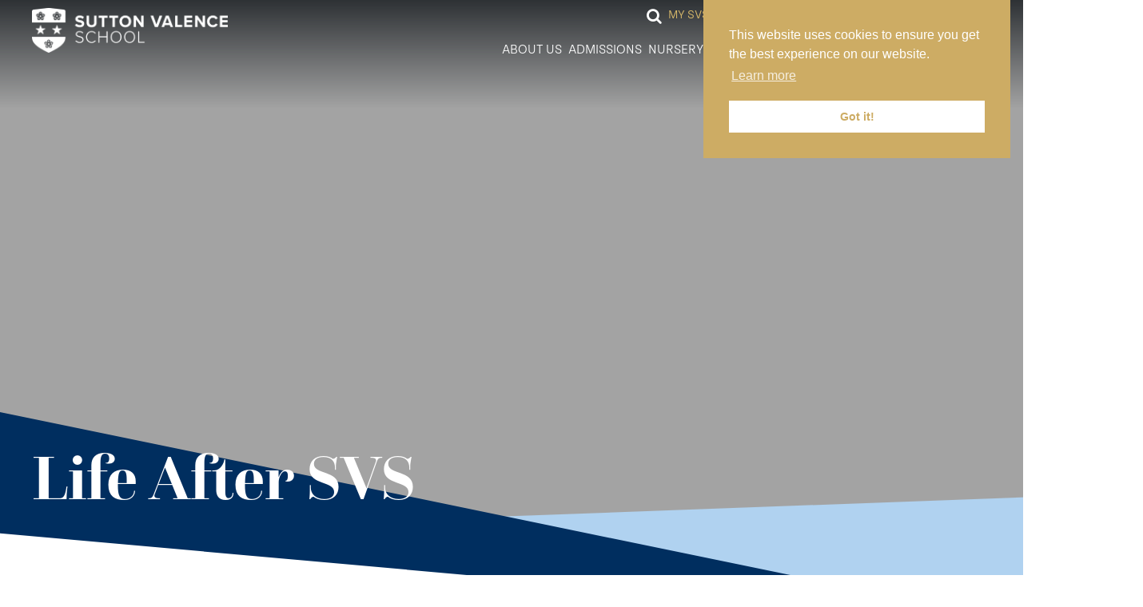

--- FILE ---
content_type: text/html; charset=UTF-8
request_url: https://www.svs.org.uk/sixth-form/life-after-svs/
body_size: 11363
content:

<!doctype html>
<html lang="en-GB">
<head>
  	<meta charset="UTF-8">
  	<meta http-equiv="X-UA-Compatible" content="IE=edge">
		<meta name="viewport" content="width=device-width, initial-scale=1.0">
			
		<link rel="pingback" href="https://www.svs.org.uk/xmlrpc.php">

		<script type="text/javascript" src="//maps.googleapis.com/maps/api/js?key=AIzaSyCRWjxgWbX91cwQSUPUFy6qErxNj4KqvOk&libraries=places"></script>

		<script src="https://cdnjs.cloudflare.com/ajax/libs/ScrollMagic/2.0.5/ScrollMagic.min.js"></script>
		<script src="https://cdnjs.cloudflare.com/ajax/libs/ScrollMagic/2.0.5/plugins/animation.gsap.min.js"></script>


	<link rel="apple-touch-icon" sizes="180x180" href="/favicon/apple-touch-icon.png">
		<link rel="icon" type="image/png" sizes="32x32" href="/favicon/favicon-32x32.png">
		<link rel="icon" type="image/png" sizes="16x16" href="/favicon/favicon-16x16.png">
		<link rel="manifest" href="/favicon/site.webmanifest">
		
  	<link rel="stylesheet" type="text/css" href="//cdnjs.cloudflare.com/ajax/libs/cookieconsent2/3.0.3/cookieconsent.min.css" />
  	<script src="//cdnjs.cloudflare.com/ajax/libs/cookieconsent2/3.0.3/cookieconsent.min.js"></script>
  	<script>
		window.addEventListener("load", function() {
			window.cookieconsent.initialise({
				"palette": {
					"popup": {
						"background": "#CDAC64",
						"text": "#fff",
						"link": "#fff"
					},
					"button": {
						"background": "#fff",
						"text": "#CDAC64"
					}
				},
				"content": {
					"href": "/privacy-policy/"
				},
				"position": "right"
			})
		});
	</script>
	
  	<script type="text/javascript">
  		// first, create the object that contains
    	// configuration variables
    	MTIConfig = {};

    	// next, add a variable that will control
    	// whether or not FOUT will be prevented
    	MTIConfig.EnableCustomFOUTHandler = true // true = prevent FOUT
	   </script>

        <!-- Google tag (gtag.js) --> <script async src="https://www.googletagmanager.com/gtag/js?id=G-GNX2GMCV61"></script> <script> window.dataLayer = window.dataLayer || []; function gtag(){dataLayer.push(arguments);} gtag('js', new Date()); gtag('config', 'G-GNX2GMCV61'); </script>

        <!-- Google tag (gtag.js) --> <script async src="https://www.googletagmanager.com/gtag/js?id=AW-16549169405"></script> <script> window.dataLayer = window.dataLayer || []; function gtag(){dataLayer.push(arguments);} gtag('js', new Date()); gtag('config', 'AW-16549169405'); </script>
		
	  <meta name='robots' content='index, follow, max-image-preview:large, max-snippet:-1, max-video-preview:-1' />

	<!-- This site is optimized with the Yoast SEO plugin v26.8 - https://yoast.com/product/yoast-seo-wordpress/ -->
	<title>Life After SVS - Sutton Valence School</title>
	<link rel="canonical" href="https://www.svs.org.uk/sixth-form/life-after-svs/" />
	<meta property="og:locale" content="en_GB" />
	<meta property="og:type" content="article" />
	<meta property="og:title" content="Life After SVS - Sutton Valence School" />
	<meta property="og:url" content="https://www.svs.org.uk/sixth-form/life-after-svs/" />
	<meta property="og:site_name" content="Sutton Valence School" />
	<meta property="article:modified_time" content="2024-08-22T10:01:04+00:00" />
	<meta name="twitter:card" content="summary_large_image" />
	<meta name="twitter:label1" content="Estimated reading time" />
	<meta name="twitter:data1" content="1 minute" />
	<script type="application/ld+json" class="yoast-schema-graph">{"@context":"https://schema.org","@graph":[{"@type":"WebPage","@id":"https://www.svs.org.uk/sixth-form/life-after-svs/","url":"https://www.svs.org.uk/sixth-form/life-after-svs/","name":"Life After SVS - Sutton Valence School","isPartOf":{"@id":"https://www.svs.org.uk/#website"},"datePublished":"2021-05-20T14:17:05+00:00","dateModified":"2024-08-22T10:01:04+00:00","breadcrumb":{"@id":"https://www.svs.org.uk/sixth-form/life-after-svs/#breadcrumb"},"inLanguage":"en-GB","potentialAction":[{"@type":"ReadAction","target":["https://www.svs.org.uk/sixth-form/life-after-svs/"]}]},{"@type":"BreadcrumbList","@id":"https://www.svs.org.uk/sixth-form/life-after-svs/#breadcrumb","itemListElement":[{"@type":"ListItem","position":1,"name":"Home","item":"https://www.svs.org.uk/"},{"@type":"ListItem","position":2,"name":"Sixth Form","item":"http://www.svs.org.uk/sixth-form/"},{"@type":"ListItem","position":3,"name":"Life After SVS"}]},{"@type":"WebSite","@id":"https://www.svs.org.uk/#website","url":"https://www.svs.org.uk/","name":"Sutton Valence School","description":"","potentialAction":[{"@type":"SearchAction","target":{"@type":"EntryPoint","urlTemplate":"https://www.svs.org.uk/?s={search_term_string}"},"query-input":{"@type":"PropertyValueSpecification","valueRequired":true,"valueName":"search_term_string"}}],"inLanguage":"en-GB"}]}</script>
	<!-- / Yoast SEO plugin. -->


<link rel='dns-prefetch' href='//code.jquery.com' />
<link rel='dns-prefetch' href='//cdn.jsdelivr.net' />
<link rel='dns-prefetch' href='//stackpath.bootstrapcdn.com' />
<link rel='dns-prefetch' href='//use.typekit.net' />
<link rel='dns-prefetch' href='//cdn.plyr.io' />

<link rel="alternate" title="oEmbed (JSON)" type="application/json+oembed" href="https://www.svs.org.uk/wp-json/oembed/1.0/embed?url=https%3A%2F%2Fwww.svs.org.uk%2Fsixth-form%2Flife-after-svs%2F" />
<link rel="alternate" title="oEmbed (XML)" type="text/xml+oembed" href="https://www.svs.org.uk/wp-json/oembed/1.0/embed?url=https%3A%2F%2Fwww.svs.org.uk%2Fsixth-form%2Flife-after-svs%2F&#038;format=xml" />
<style id='wp-img-auto-sizes-contain-inline-css' type='text/css'>
img:is([sizes=auto i],[sizes^="auto," i]){contain-intrinsic-size:3000px 1500px}
/*# sourceURL=wp-img-auto-sizes-contain-inline-css */
</style>
<style id='wp-block-library-inline-css' type='text/css'>
:root{--wp-block-synced-color:#7a00df;--wp-block-synced-color--rgb:122,0,223;--wp-bound-block-color:var(--wp-block-synced-color);--wp-editor-canvas-background:#ddd;--wp-admin-theme-color:#007cba;--wp-admin-theme-color--rgb:0,124,186;--wp-admin-theme-color-darker-10:#006ba1;--wp-admin-theme-color-darker-10--rgb:0,107,160.5;--wp-admin-theme-color-darker-20:#005a87;--wp-admin-theme-color-darker-20--rgb:0,90,135;--wp-admin-border-width-focus:2px}@media (min-resolution:192dpi){:root{--wp-admin-border-width-focus:1.5px}}.wp-element-button{cursor:pointer}:root .has-very-light-gray-background-color{background-color:#eee}:root .has-very-dark-gray-background-color{background-color:#313131}:root .has-very-light-gray-color{color:#eee}:root .has-very-dark-gray-color{color:#313131}:root .has-vivid-green-cyan-to-vivid-cyan-blue-gradient-background{background:linear-gradient(135deg,#00d084,#0693e3)}:root .has-purple-crush-gradient-background{background:linear-gradient(135deg,#34e2e4,#4721fb 50%,#ab1dfe)}:root .has-hazy-dawn-gradient-background{background:linear-gradient(135deg,#faaca8,#dad0ec)}:root .has-subdued-olive-gradient-background{background:linear-gradient(135deg,#fafae1,#67a671)}:root .has-atomic-cream-gradient-background{background:linear-gradient(135deg,#fdd79a,#004a59)}:root .has-nightshade-gradient-background{background:linear-gradient(135deg,#330968,#31cdcf)}:root .has-midnight-gradient-background{background:linear-gradient(135deg,#020381,#2874fc)}:root{--wp--preset--font-size--normal:16px;--wp--preset--font-size--huge:42px}.has-regular-font-size{font-size:1em}.has-larger-font-size{font-size:2.625em}.has-normal-font-size{font-size:var(--wp--preset--font-size--normal)}.has-huge-font-size{font-size:var(--wp--preset--font-size--huge)}.has-text-align-center{text-align:center}.has-text-align-left{text-align:left}.has-text-align-right{text-align:right}.has-fit-text{white-space:nowrap!important}#end-resizable-editor-section{display:none}.aligncenter{clear:both}.items-justified-left{justify-content:flex-start}.items-justified-center{justify-content:center}.items-justified-right{justify-content:flex-end}.items-justified-space-between{justify-content:space-between}.screen-reader-text{border:0;clip-path:inset(50%);height:1px;margin:-1px;overflow:hidden;padding:0;position:absolute;width:1px;word-wrap:normal!important}.screen-reader-text:focus{background-color:#ddd;clip-path:none;color:#444;display:block;font-size:1em;height:auto;left:5px;line-height:normal;padding:15px 23px 14px;text-decoration:none;top:5px;width:auto;z-index:100000}html :where(.has-border-color){border-style:solid}html :where([style*=border-top-color]){border-top-style:solid}html :where([style*=border-right-color]){border-right-style:solid}html :where([style*=border-bottom-color]){border-bottom-style:solid}html :where([style*=border-left-color]){border-left-style:solid}html :where([style*=border-width]){border-style:solid}html :where([style*=border-top-width]){border-top-style:solid}html :where([style*=border-right-width]){border-right-style:solid}html :where([style*=border-bottom-width]){border-bottom-style:solid}html :where([style*=border-left-width]){border-left-style:solid}html :where(img[class*=wp-image-]){height:auto;max-width:100%}:where(figure){margin:0 0 1em}html :where(.is-position-sticky){--wp-admin--admin-bar--position-offset:var(--wp-admin--admin-bar--height,0px)}@media screen and (max-width:600px){html :where(.is-position-sticky){--wp-admin--admin-bar--position-offset:0px}}

/*# sourceURL=wp-block-library-inline-css */
</style><style id='global-styles-inline-css' type='text/css'>
:root{--wp--preset--aspect-ratio--square: 1;--wp--preset--aspect-ratio--4-3: 4/3;--wp--preset--aspect-ratio--3-4: 3/4;--wp--preset--aspect-ratio--3-2: 3/2;--wp--preset--aspect-ratio--2-3: 2/3;--wp--preset--aspect-ratio--16-9: 16/9;--wp--preset--aspect-ratio--9-16: 9/16;--wp--preset--color--black: #000000;--wp--preset--color--cyan-bluish-gray: #abb8c3;--wp--preset--color--white: #ffffff;--wp--preset--color--pale-pink: #f78da7;--wp--preset--color--vivid-red: #cf2e2e;--wp--preset--color--luminous-vivid-orange: #ff6900;--wp--preset--color--luminous-vivid-amber: #fcb900;--wp--preset--color--light-green-cyan: #7bdcb5;--wp--preset--color--vivid-green-cyan: #00d084;--wp--preset--color--pale-cyan-blue: #8ed1fc;--wp--preset--color--vivid-cyan-blue: #0693e3;--wp--preset--color--vivid-purple: #9b51e0;--wp--preset--gradient--vivid-cyan-blue-to-vivid-purple: linear-gradient(135deg,rgb(6,147,227) 0%,rgb(155,81,224) 100%);--wp--preset--gradient--light-green-cyan-to-vivid-green-cyan: linear-gradient(135deg,rgb(122,220,180) 0%,rgb(0,208,130) 100%);--wp--preset--gradient--luminous-vivid-amber-to-luminous-vivid-orange: linear-gradient(135deg,rgb(252,185,0) 0%,rgb(255,105,0) 100%);--wp--preset--gradient--luminous-vivid-orange-to-vivid-red: linear-gradient(135deg,rgb(255,105,0) 0%,rgb(207,46,46) 100%);--wp--preset--gradient--very-light-gray-to-cyan-bluish-gray: linear-gradient(135deg,rgb(238,238,238) 0%,rgb(169,184,195) 100%);--wp--preset--gradient--cool-to-warm-spectrum: linear-gradient(135deg,rgb(74,234,220) 0%,rgb(151,120,209) 20%,rgb(207,42,186) 40%,rgb(238,44,130) 60%,rgb(251,105,98) 80%,rgb(254,248,76) 100%);--wp--preset--gradient--blush-light-purple: linear-gradient(135deg,rgb(255,206,236) 0%,rgb(152,150,240) 100%);--wp--preset--gradient--blush-bordeaux: linear-gradient(135deg,rgb(254,205,165) 0%,rgb(254,45,45) 50%,rgb(107,0,62) 100%);--wp--preset--gradient--luminous-dusk: linear-gradient(135deg,rgb(255,203,112) 0%,rgb(199,81,192) 50%,rgb(65,88,208) 100%);--wp--preset--gradient--pale-ocean: linear-gradient(135deg,rgb(255,245,203) 0%,rgb(182,227,212) 50%,rgb(51,167,181) 100%);--wp--preset--gradient--electric-grass: linear-gradient(135deg,rgb(202,248,128) 0%,rgb(113,206,126) 100%);--wp--preset--gradient--midnight: linear-gradient(135deg,rgb(2,3,129) 0%,rgb(40,116,252) 100%);--wp--preset--font-size--small: 13px;--wp--preset--font-size--medium: 20px;--wp--preset--font-size--large: 36px;--wp--preset--font-size--x-large: 42px;--wp--preset--spacing--20: 0.44rem;--wp--preset--spacing--30: 0.67rem;--wp--preset--spacing--40: 1rem;--wp--preset--spacing--50: 1.5rem;--wp--preset--spacing--60: 2.25rem;--wp--preset--spacing--70: 3.38rem;--wp--preset--spacing--80: 5.06rem;--wp--preset--shadow--natural: 6px 6px 9px rgba(0, 0, 0, 0.2);--wp--preset--shadow--deep: 12px 12px 50px rgba(0, 0, 0, 0.4);--wp--preset--shadow--sharp: 6px 6px 0px rgba(0, 0, 0, 0.2);--wp--preset--shadow--outlined: 6px 6px 0px -3px rgb(255, 255, 255), 6px 6px rgb(0, 0, 0);--wp--preset--shadow--crisp: 6px 6px 0px rgb(0, 0, 0);}:where(.is-layout-flex){gap: 0.5em;}:where(.is-layout-grid){gap: 0.5em;}body .is-layout-flex{display: flex;}.is-layout-flex{flex-wrap: wrap;align-items: center;}.is-layout-flex > :is(*, div){margin: 0;}body .is-layout-grid{display: grid;}.is-layout-grid > :is(*, div){margin: 0;}:where(.wp-block-columns.is-layout-flex){gap: 2em;}:where(.wp-block-columns.is-layout-grid){gap: 2em;}:where(.wp-block-post-template.is-layout-flex){gap: 1.25em;}:where(.wp-block-post-template.is-layout-grid){gap: 1.25em;}.has-black-color{color: var(--wp--preset--color--black) !important;}.has-cyan-bluish-gray-color{color: var(--wp--preset--color--cyan-bluish-gray) !important;}.has-white-color{color: var(--wp--preset--color--white) !important;}.has-pale-pink-color{color: var(--wp--preset--color--pale-pink) !important;}.has-vivid-red-color{color: var(--wp--preset--color--vivid-red) !important;}.has-luminous-vivid-orange-color{color: var(--wp--preset--color--luminous-vivid-orange) !important;}.has-luminous-vivid-amber-color{color: var(--wp--preset--color--luminous-vivid-amber) !important;}.has-light-green-cyan-color{color: var(--wp--preset--color--light-green-cyan) !important;}.has-vivid-green-cyan-color{color: var(--wp--preset--color--vivid-green-cyan) !important;}.has-pale-cyan-blue-color{color: var(--wp--preset--color--pale-cyan-blue) !important;}.has-vivid-cyan-blue-color{color: var(--wp--preset--color--vivid-cyan-blue) !important;}.has-vivid-purple-color{color: var(--wp--preset--color--vivid-purple) !important;}.has-black-background-color{background-color: var(--wp--preset--color--black) !important;}.has-cyan-bluish-gray-background-color{background-color: var(--wp--preset--color--cyan-bluish-gray) !important;}.has-white-background-color{background-color: var(--wp--preset--color--white) !important;}.has-pale-pink-background-color{background-color: var(--wp--preset--color--pale-pink) !important;}.has-vivid-red-background-color{background-color: var(--wp--preset--color--vivid-red) !important;}.has-luminous-vivid-orange-background-color{background-color: var(--wp--preset--color--luminous-vivid-orange) !important;}.has-luminous-vivid-amber-background-color{background-color: var(--wp--preset--color--luminous-vivid-amber) !important;}.has-light-green-cyan-background-color{background-color: var(--wp--preset--color--light-green-cyan) !important;}.has-vivid-green-cyan-background-color{background-color: var(--wp--preset--color--vivid-green-cyan) !important;}.has-pale-cyan-blue-background-color{background-color: var(--wp--preset--color--pale-cyan-blue) !important;}.has-vivid-cyan-blue-background-color{background-color: var(--wp--preset--color--vivid-cyan-blue) !important;}.has-vivid-purple-background-color{background-color: var(--wp--preset--color--vivid-purple) !important;}.has-black-border-color{border-color: var(--wp--preset--color--black) !important;}.has-cyan-bluish-gray-border-color{border-color: var(--wp--preset--color--cyan-bluish-gray) !important;}.has-white-border-color{border-color: var(--wp--preset--color--white) !important;}.has-pale-pink-border-color{border-color: var(--wp--preset--color--pale-pink) !important;}.has-vivid-red-border-color{border-color: var(--wp--preset--color--vivid-red) !important;}.has-luminous-vivid-orange-border-color{border-color: var(--wp--preset--color--luminous-vivid-orange) !important;}.has-luminous-vivid-amber-border-color{border-color: var(--wp--preset--color--luminous-vivid-amber) !important;}.has-light-green-cyan-border-color{border-color: var(--wp--preset--color--light-green-cyan) !important;}.has-vivid-green-cyan-border-color{border-color: var(--wp--preset--color--vivid-green-cyan) !important;}.has-pale-cyan-blue-border-color{border-color: var(--wp--preset--color--pale-cyan-blue) !important;}.has-vivid-cyan-blue-border-color{border-color: var(--wp--preset--color--vivid-cyan-blue) !important;}.has-vivid-purple-border-color{border-color: var(--wp--preset--color--vivid-purple) !important;}.has-vivid-cyan-blue-to-vivid-purple-gradient-background{background: var(--wp--preset--gradient--vivid-cyan-blue-to-vivid-purple) !important;}.has-light-green-cyan-to-vivid-green-cyan-gradient-background{background: var(--wp--preset--gradient--light-green-cyan-to-vivid-green-cyan) !important;}.has-luminous-vivid-amber-to-luminous-vivid-orange-gradient-background{background: var(--wp--preset--gradient--luminous-vivid-amber-to-luminous-vivid-orange) !important;}.has-luminous-vivid-orange-to-vivid-red-gradient-background{background: var(--wp--preset--gradient--luminous-vivid-orange-to-vivid-red) !important;}.has-very-light-gray-to-cyan-bluish-gray-gradient-background{background: var(--wp--preset--gradient--very-light-gray-to-cyan-bluish-gray) !important;}.has-cool-to-warm-spectrum-gradient-background{background: var(--wp--preset--gradient--cool-to-warm-spectrum) !important;}.has-blush-light-purple-gradient-background{background: var(--wp--preset--gradient--blush-light-purple) !important;}.has-blush-bordeaux-gradient-background{background: var(--wp--preset--gradient--blush-bordeaux) !important;}.has-luminous-dusk-gradient-background{background: var(--wp--preset--gradient--luminous-dusk) !important;}.has-pale-ocean-gradient-background{background: var(--wp--preset--gradient--pale-ocean) !important;}.has-electric-grass-gradient-background{background: var(--wp--preset--gradient--electric-grass) !important;}.has-midnight-gradient-background{background: var(--wp--preset--gradient--midnight) !important;}.has-small-font-size{font-size: var(--wp--preset--font-size--small) !important;}.has-medium-font-size{font-size: var(--wp--preset--font-size--medium) !important;}.has-large-font-size{font-size: var(--wp--preset--font-size--large) !important;}.has-x-large-font-size{font-size: var(--wp--preset--font-size--x-large) !important;}
/*# sourceURL=global-styles-inline-css */
</style>

<style id='classic-theme-styles-inline-css' type='text/css'>
/*! This file is auto-generated */
.wp-block-button__link{color:#fff;background-color:#32373c;border-radius:9999px;box-shadow:none;text-decoration:none;padding:calc(.667em + 2px) calc(1.333em + 2px);font-size:1.125em}.wp-block-file__button{background:#32373c;color:#fff;text-decoration:none}
/*# sourceURL=/wp-includes/css/classic-themes.min.css */
</style>
<link rel='stylesheet' id='fontawesome-css' href='https://stackpath.bootstrapcdn.com/font-awesome/4.7.0/css/font-awesome.min.css?ver=20190528' type='text/css' media='all' />
<link rel='stylesheet' id='jquery-ui-css' href='//code.jquery.com/ui/1.12.1/themes/base/jquery-ui.css?ver=1.12.1' type='text/css' media='all' />
<link rel='stylesheet' id='fonts-css' href='https://use.typekit.net/fsy3uht.css?ver=1.0.0' type='text/css' media='all' />
<link rel='stylesheet' id='plyrjs-css' href='https://cdn.plyr.io/3.5.3/plyr.css?ver=3.5.3' type='text/css' media='all' />
<link rel='stylesheet' id='mso-styles-css' href='https://www.svs.org.uk/wp-content/themes/sutton-valence-school/build/css/main.css?ver=1763551730' type='text/css' media='all' />
<script type="text/javascript" src="https://code.jquery.com/jquery-3.5.1.min.js?ver=3.5.1" id="jquery-js"></script>
<link rel="https://api.w.org/" href="https://www.svs.org.uk/wp-json/" /><link rel="alternate" title="JSON" type="application/json" href="https://www.svs.org.uk/wp-json/wp/v2/pages/2991" /><link rel='shortlink' href='https://www.svs.org.uk/?p=2991' />
<link rel="icon" href="https://www.svs.org.uk/wp-content/uploads/2025/11/cropped-Sutton-Valence-School-32x32.png" sizes="32x32" />
<link rel="icon" href="https://www.svs.org.uk/wp-content/uploads/2025/11/cropped-Sutton-Valence-School-192x192.png" sizes="192x192" />
<link rel="apple-touch-icon" href="https://www.svs.org.uk/wp-content/uploads/2025/11/cropped-Sutton-Valence-School-180x180.png" />
<meta name="msapplication-TileImage" content="https://www.svs.org.uk/wp-content/uploads/2025/11/cropped-Sutton-Valence-School-270x270.png" />
	  
	 
<meta name="generator" content="WP Rocket 3.20.3" data-wpr-features="wpr_desktop" /></head>

<body class="wp-singular page-template-default page page-id-2991 page-parent page-child parent-pageid-1140 wp-theme-sutton-valence-school" data-template_directory="https://www.svs.org.uk/wp-content/themes/sutton-valence-school">
    
	<div data-rocket-location-hash="2b5dbfa1d167f8709a870e275da252f4" class="emergency_popup">
		</div>

	<section data-rocket-location-hash="7dd202b898a96b06ad04e15a7fd811a3" class="msoHeaderBarContainer">
	<a href='https://www.svs.org.uk' class="msoLogo">
		<img src="https://www.svs.org.uk/wp-content/uploads/2025/09/SVS-inline-logotype-mono-WHITE-2048x466.png" />
	</a>

	<input type="checkbox" name="mobnav_control" />
	<nav>
		<div class="msoTopBar">
			

<div class="msoSearchDropDown hidden-xs hidden-sm">
	<form action="https://www.svs.org.uk/" method="GET">
        <input type="search" name="s" id="text" class="msoSearchBox" value="" autocomplete="off" placeholder="Search">
        <button type="submit" class="msoSearchBtn"><i class="fa fa-chevron-right"></i></button>
	</form>
</div>

<div class="msoSearchContainer hidden-xs hidden-sm"><i class="msoSearchIcon fa fa-search"></i></div>
			<ul id="menu-top-menu" class="menu"><li id="menu-item-5763" class="menu-item menu-item-type-post_type menu-item-object-page menu-item-5763"><a href="https://www.svs.org.uk/my-svs/"><span>My SVS</span></a></li>
<li id="menu-item-6995" class="menu-item menu-item-type-post_type menu-item-object-page menu-item-6995"><a href="https://www.svs.org.uk/svsfoundation/"><span>SVS Foundation</span></a></li>
<li id="menu-item-47325" class="menu-item menu-item-type-post_type menu-item-object-page menu-item-47325"><a href="https://www.svs.org.uk/contact-us/work-at-svs/"><span>Work at SVS</span></a></li>
<li id="menu-item-23179" class="menu-item menu-item-type-post_type menu-item-object-page menu-item-23179"><a href="https://www.svs.org.uk/payments/"><span>Make a Payment</span></a></li>
</ul>		</div>
		<div class="msoNavBar">
			<ul id="menu-main-menu" class="mainNav"><li id="menu-item-2753" class="menu-item menu-item-type-post_type menu-item-object-page menu-item-has-children menu-item-2753"><a href="https://www.svs.org.uk/about-us/">About Us</a>
<ul class="sub-menu">
	<li id="menu-item-3271" class="menu-item menu-item-type-post_type menu-item-object-page menu-item-3271"><a href="https://www.svs.org.uk/about-us/vision-mission-and-ethos/">Our Vision, Mission and Ethos</a></li>
	<li id="menu-item-2771" class="menu-item menu-item-type-post_type menu-item-object-page menu-item-2771"><a href="https://www.svs.org.uk/about-us/total-curriculum/">Total Curriculum</a></li>
	<li id="menu-item-2769" class="menu-item menu-item-type-post_type menu-item-object-page menu-item-2769"><a href="https://www.svs.org.uk/about-us/our-community-ethos/">Our Community Ethos</a></li>
	<li id="menu-item-2767" class="menu-item menu-item-type-post_type menu-item-object-page menu-item-2767"><a href="https://www.svs.org.uk/about-us/our-history/">Our History</a></li>
	<li id="menu-item-3311" class="menu-item menu-item-type-post_type menu-item-object-page menu-item-3311"><a href="https://www.svs.org.uk/about-us/the-uwgcf/">Our Foundation</a></li>
	<li id="menu-item-10855" class="menu-item menu-item-type-post_type menu-item-object-page menu-item-10855"><a href="https://www.svs.org.uk/about-us/hiksvs/">HIKSVS – Sister School</a></li>
	<li id="menu-item-5807" class="menu-item menu-item-type-post_type menu-item-object-page menu-item-5807"><a href="https://www.svs.org.uk/about-us/term-dates/">Term Dates</a></li>
	<li id="menu-item-2765" class="menu-item menu-item-type-post_type menu-item-object-page menu-item-2765"><a href="https://www.svs.org.uk/about-us/inspections/">Inspections</a></li>
	<li id="menu-item-2763" class="menu-item menu-item-type-post_type menu-item-object-page menu-item-2763"><a href="https://www.svs.org.uk/about-us/our-staff/">Our Staff</a></li>
	<li id="menu-item-2761" class="menu-item menu-item-type-post_type menu-item-object-page menu-item-2761"><a href="https://www.svs.org.uk/about-us/our-governors/">Our Governors</a></li>
</ul>
</li>
<li id="menu-item-2813" class="menu-item menu-item-type-post_type menu-item-object-page menu-item-has-children menu-item-2813"><a href="https://www.svs.org.uk/admissions/">Admissions</a>
<ul class="sub-menu">
	<li id="menu-item-49289" class="menu-item menu-item-type-post_type menu-item-object-page menu-item-has-children menu-item-49289"><a href="https://www.svs.org.uk/nursery-2/nursery-admissions/">Nursery</a>
	<ul class="sub-menu">
		<li id="menu-item-49291" class="menu-item menu-item-type-post_type menu-item-object-page menu-item-49291"><a href="https://www.svs.org.uk/nursery-2/nursery-admissions/the-admissions-process/">The Admissions Process</a></li>
		<li id="menu-item-49293" class="menu-item menu-item-type-post_type menu-item-object-page menu-item-49293"><a href="https://www.svs.org.uk/nursery-2/nursery-admissions/fees/">Fees</a></li>
	</ul>
</li>
	<li id="menu-item-7075" class="menu-item menu-item-type-post_type menu-item-object-page menu-item-has-children menu-item-7075"><a href="https://www.svs.org.uk/admissions/prep/">Prep</a>
	<ul class="sub-menu">
		<li id="menu-item-2817" class="menu-item menu-item-type-post_type menu-item-object-page menu-item-2817"><a href="https://www.svs.org.uk/admissions/prep/download-our-prospectus/">Prospectus</a></li>
		<li id="menu-item-2827" class="menu-item menu-item-type-post_type menu-item-object-page menu-item-2827"><a href="https://www.svs.org.uk/admissions/prep/visits-and-open-mornings/">Visits and Open Mornings</a></li>
		<li id="menu-item-3807" class="menu-item menu-item-type-post_type menu-item-object-page menu-item-3807"><a href="https://www.svs.org.uk/admissions/prep/how-to-register/">How to Register</a></li>
		<li id="menu-item-7159" class="menu-item menu-item-type-post_type menu-item-object-page menu-item-7159"><a href="https://www.svs.org.uk/admissions/prep/entrance-requirements/">Entrance Requirements</a></li>
		<li id="menu-item-2821" class="menu-item menu-item-type-post_type menu-item-object-page menu-item-2821"><a href="https://www.svs.org.uk/admissions/prep/fees/">Fees</a></li>
	</ul>
</li>
	<li id="menu-item-7073" class="menu-item menu-item-type-post_type menu-item-object-page menu-item-has-children menu-item-7073"><a href="https://www.svs.org.uk/admissions/senior/">Senior</a>
	<ul class="sub-menu">
		<li id="menu-item-34041" class="menu-item menu-item-type-post_type menu-item-object-page menu-item-34041"><a href="https://www.svs.org.uk/admissions/senior/admissions-guide/">Admissions Guide</a></li>
		<li id="menu-item-7077" class="menu-item menu-item-type-post_type menu-item-object-page menu-item-7077"><a href="https://www.svs.org.uk/admissions/senior/senior-prospectus/">Prospectus</a></li>
		<li id="menu-item-7107" class="menu-item menu-item-type-post_type menu-item-object-page menu-item-7107"><a href="https://www.svs.org.uk/admissions/senior/open-mornings/">Open Mornings</a></li>
		<li id="menu-item-3809" class="menu-item menu-item-type-post_type menu-item-object-page menu-item-3809"><a href="https://www.svs.org.uk/admissions/senior/how-to-register/">Registration Forms</a></li>
		<li id="menu-item-2825" class="menu-item menu-item-type-post_type menu-item-object-page menu-item-2825"><a href="https://www.svs.org.uk/admissions/senior/scholarships/">Scholarships</a></li>
		<li id="menu-item-2815" class="menu-item menu-item-type-post_type menu-item-object-page menu-item-2815"><a href="https://www.svs.org.uk/admissions/senior/bursaries/">Bursaries</a></li>
		<li id="menu-item-3805" class="menu-item menu-item-type-post_type menu-item-object-page menu-item-3805"><a href="https://www.svs.org.uk/admissions/senior/international-admissions/">International Admissions</a></li>
		<li id="menu-item-34291" class="menu-item menu-item-type-post_type menu-item-object-page menu-item-34291"><a href="https://www.svs.org.uk/admissions/senior/bus-and-train-routes/">Bus and Train Routes</a></li>
		<li id="menu-item-7129" class="menu-item menu-item-type-post_type menu-item-object-page menu-item-7129"><a href="https://www.svs.org.uk/admissions/senior/fees/">Fees</a></li>
	</ul>
</li>
</ul>
</li>
<li id="menu-item-49303" class="menu-item menu-item-type-post_type menu-item-object-page menu-item-has-children menu-item-49303"><a href="https://www.svs.org.uk/nursery-2/">Nursery</a>
<ul class="sub-menu">
	<li id="menu-item-49295" class="menu-item menu-item-type-post_type menu-item-object-page menu-item-49295"><a href="https://www.svs.org.uk/nursery/our-people/">Our People</a></li>
	<li id="menu-item-49301" class="menu-item menu-item-type-post_type menu-item-object-page menu-item-49301"><a href="https://www.svs.org.uk/nursery/learning/">Learning</a></li>
	<li id="menu-item-49299" class="menu-item menu-item-type-post_type menu-item-object-page menu-item-49299"><a href="https://www.svs.org.uk/nursery/school-life/">School Life</a></li>
	<li id="menu-item-49297" class="menu-item menu-item-type-post_type menu-item-object-page menu-item-49297"><a href="https://www.svs.org.uk/nursery/moving-up/">Moving Up</a></li>
</ul>
</li>
<li id="menu-item-2865" class="menu-item menu-item-type-post_type menu-item-object-page menu-item-has-children menu-item-2865"><a href="https://www.svs.org.uk/prep/">Prep</a>
<ul class="sub-menu">
	<li id="menu-item-2879" class="menu-item menu-item-type-post_type menu-item-object-page menu-item-2879"><a href="https://www.svs.org.uk/prep/welcome/">Welcome</a></li>
	<li id="menu-item-2929" class="menu-item menu-item-type-post_type menu-item-object-page menu-item-2929"><a href="https://www.svs.org.uk/prep/academic/">Academic</a></li>
	<li id="menu-item-2873" class="menu-item menu-item-type-post_type menu-item-object-page menu-item-2873"><a href="https://www.svs.org.uk/prep/enrichment/">Enrichment</a></li>
	<li id="menu-item-2871" class="menu-item menu-item-type-post_type menu-item-object-page menu-item-2871"><a href="https://www.svs.org.uk/prep/community/">Community</a></li>
	<li id="menu-item-7531" class="menu-item menu-item-type-post_type menu-item-object-page menu-item-7531"><a href="https://www.svs.org.uk/prep/policies/">Policies</a></li>
	<li id="menu-item-2877" class="menu-item menu-item-type-post_type menu-item-object-page menu-item-2877"><a href="https://www.svs.org.uk/prep/information/">Information</a></li>
	<li id="menu-item-25337" class="menu-item menu-item-type-post_type menu-item-object-page menu-item-25337"><a href="https://www.svs.org.uk/prep/calendar/">Calendar</a></li>
	<li id="menu-item-8411" class="menu-item menu-item-type-custom menu-item-object-custom menu-item-8411"><a target="_blank" href="http://www.svs.org.uk/interactive-map/sutton-prep/">Interactive Map</a></li>
</ul>
</li>
<li id="menu-item-2935" class="menu-item menu-item-type-post_type menu-item-object-page menu-item-has-children menu-item-2935"><a href="https://www.svs.org.uk/senior/">Senior</a>
<ul class="sub-menu">
	<li id="menu-item-2949" class="menu-item menu-item-type-post_type menu-item-object-page menu-item-2949"><a href="https://www.svs.org.uk/senior/welcome/">Welcome</a></li>
	<li id="menu-item-2937" class="menu-item menu-item-type-post_type menu-item-object-page menu-item-2937"><a href="https://www.svs.org.uk/senior/academic/">Academic</a></li>
	<li id="menu-item-2943" class="menu-item menu-item-type-post_type menu-item-object-page menu-item-2943"><a href="https://www.svs.org.uk/senior/enrichment/">Enrichment</a></li>
	<li id="menu-item-5275" class="menu-item menu-item-type-post_type menu-item-object-page menu-item-has-children menu-item-5275"><a href="https://www.svs.org.uk/senior/sport/">Sport</a>
	<ul class="sub-menu">
		<li id="menu-item-10489" class="menu-item menu-item-type-post_type menu-item-object-page menu-item-10489"><a href="https://www.svs.org.uk/senior/sport/sport-at-svs/">Sport at SVS</a></li>
		<li id="menu-item-10481" class="menu-item menu-item-type-post_type menu-item-object-page menu-item-10481"><a href="https://www.svs.org.uk/senior/sport/sportprogramme/">Sport Programme</a></li>
	</ul>
</li>
	<li id="menu-item-12329" class="menu-item menu-item-type-post_type menu-item-object-page menu-item-12329"><a href="https://www.svs.org.uk/senior/creativearts/">Creative Arts</a></li>
	<li id="menu-item-2939" class="menu-item menu-item-type-post_type menu-item-object-page menu-item-2939"><a href="https://www.svs.org.uk/senior/boarding/">Boarding</a></li>
	<li id="menu-item-2941" class="menu-item menu-item-type-post_type menu-item-object-page menu-item-2941"><a href="https://www.svs.org.uk/senior/community/">Community</a></li>
	<li id="menu-item-7525" class="menu-item menu-item-type-post_type menu-item-object-page menu-item-7525"><a href="https://www.svs.org.uk/senior/policies/">Policies</a></li>
	<li id="menu-item-2947" class="menu-item menu-item-type-post_type menu-item-object-page menu-item-2947"><a href="https://www.svs.org.uk/senior/information/">Information</a></li>
	<li id="menu-item-25377" class="menu-item menu-item-type-post_type menu-item-object-page menu-item-25377"><a href="https://www.svs.org.uk/senior/calendar/">Calendar</a></li>
	<li id="menu-item-8413" class="menu-item menu-item-type-custom menu-item-object-custom menu-item-8413"><a target="_blank" href="http://www.svs.org.uk/interactive-map/sutton-senior/">Interactive Map</a></li>
</ul>
</li>
<li id="menu-item-3007" class="menu-item menu-item-type-post_type menu-item-object-page current-page-ancestor current-menu-ancestor current-menu-parent current-page-parent current_page_parent current_page_ancestor menu-item-has-children menu-item-3007"><a href="https://www.svs.org.uk/sixth-form/">Sixth Form</a>
<ul class="sub-menu">
	<li id="menu-item-10409" class="menu-item menu-item-type-post_type menu-item-object-page menu-item-10409"><a href="https://www.svs.org.uk/sixth-form/welcome/">Welcome</a></li>
	<li id="menu-item-3009" class="menu-item menu-item-type-post_type menu-item-object-page menu-item-3009"><a href="https://www.svs.org.uk/sixth-form/academic/">Academic</a></li>
	<li id="menu-item-3017" class="menu-item menu-item-type-post_type menu-item-object-page menu-item-3017"><a href="https://www.svs.org.uk/sixth-form/enrichment/">Enrichment</a></li>
	<li id="menu-item-3011" class="menu-item menu-item-type-post_type menu-item-object-page menu-item-3011"><a href="https://www.svs.org.uk/sixth-form/community/">Community</a></li>
	<li id="menu-item-3019" class="menu-item menu-item-type-post_type menu-item-object-page menu-item-has-children menu-item-3019"><a href="https://www.svs.org.uk/sixth-form/leadership/">Leadership</a>
	<ul class="sub-menu">
		<li id="menu-item-3021" class="menu-item menu-item-type-post_type menu-item-object-page menu-item-3021"><a href="https://www.svs.org.uk/sixth-form/leadership/prefects/">Prefects</a></li>
		<li id="menu-item-3023" class="menu-item menu-item-type-post_type menu-item-object-page menu-item-3023"><a href="https://www.svs.org.uk/sixth-form/leadership/sports-leaders/">Sports Leaders</a></li>
	</ul>
</li>
	<li id="menu-item-3025" class="menu-item menu-item-type-post_type menu-item-object-page current-menu-item page_item page-item-2991 current_page_item menu-item-has-children menu-item-3025"><a href="https://www.svs.org.uk/sixth-form/life-after-svs/" aria-current="page">Life After SVS</a>
	<ul class="sub-menu">
		<li id="menu-item-41957" class="menu-item menu-item-type-post_type menu-item-object-page menu-item-41957"><a href="https://www.svs.org.uk/sixth-form/life-after-svs/results-and-destinations/">Results and Destinations</a></li>
		<li id="menu-item-3027" class="menu-item menu-item-type-post_type menu-item-object-page menu-item-3027"><a href="https://www.svs.org.uk/sixth-form/life-after-svs/university/">University</a></li>
		<li id="menu-item-3037" class="menu-item menu-item-type-post_type menu-item-object-page menu-item-3037"><a href="https://www.svs.org.uk/sixth-form/life-after-svs/careers/">Careers</a></li>
	</ul>
</li>
	<li id="menu-item-10439" class="menu-item menu-item-type-post_type menu-item-object-page menu-item-10439"><a href="https://www.svs.org.uk/senior/policies/">Policies</a></li>
	<li id="menu-item-12835" class="menu-item menu-item-type-post_type menu-item-object-page menu-item-12835"><a href="https://www.svs.org.uk/senior/information/">Information</a></li>
	<li id="menu-item-10435" class="menu-item menu-item-type-custom menu-item-object-custom menu-item-10435"><a href="http://www.svs.org.uk/interactive-map/sutton-senior/">Interactive Map</a></li>
</ul>
</li>
<li id="menu-item-3031" class="menu-item menu-item-type-post_type menu-item-object-page menu-item-3031"><a href="https://www.svs.org.uk/news/">News</a></li>
<li id="menu-item-3029" class="menu-item menu-item-type-post_type menu-item-object-page menu-item-3029"><a href="https://www.svs.org.uk/contact-us/">Contact Us</a></li>
</ul>		</div>
	</nav>

	
	
</section>


<div data-rocket-location-hash="120e50e925ff5a136701dda5ed5a1d14" class="page-header triangle_decorated style3">
	
	<h1 class="bottom_left">Life After SVS</h1>
					<div data-rocket-location-hash="e4df3c6850164b0f829e17d101416cd8" class="header_style">
				

<section data-rocket-location-hash="18aa70310396b515dfc9939a11bc5a22" class="header_slider has_sub_nav">
    <div class="header_slick header-image-slider">
                <div class="slick_item">
                                <div class="thumb center">
                    <picture>
                        <source media="(min-width: 1024px)" srcset="">
                        <source media="(min-width: 576px)" srcset="">
                        <img src="" alt="">
                    </picture>
                </div>

                                
            </div>
            </div>

</section>				</div>
				
			
	        <div data-rocket-location-hash="3f9984b8a3934537bebfca5b0160f8de" class="triangle-decoration style3"></div>
    </div>




<main data-rocket-location-hash="4dd3beec4a9b3a461226e26aa765ecb1" class="main">

		<div data-rocket-location-hash="f9bb3433f5f22c9fba8d89c1342a79f8" class="row breadcrumb-row">
		<div data-rocket-location-hash="cd3463d84bc3be8626751787b9eccdb7" class="breadcrumbs"><span><span><a href="https://www.svs.org.uk/">Home</a></span> \ <span><a href="http://www.svs.org.uk/sixth-form/">Sixth Form</a></span> \ <span class="breadcrumb_last" aria-current="page">Life After SVS</span></span></div>	</div>
	
	<div data-rocket-location-hash="ed37cf1f778e0240ae0b0598facfdeec" class="row standard_page">
					<div data-rocket-location-hash="a27a3447ae0ad119b11e8fd2ee63a278" class="col-xs-12 col-sm-12 col-md-3 col-lg-3 aside-components  ">
				
<div class="sidebar_signposts animate_it">

    <h2>In this Section</h2><aside class="secondary-nav-container">
	<div class="sidebar-nav"><ul id="menu-main-menu-1" class="nav navbar-nav"><li class="menu-item menu-item-type-post_type menu-item-object-page menu-item-10409"><a href="https://www.svs.org.uk/sixth-form/welcome/">Welcome</a></li>
<li class="menu-item menu-item-type-post_type menu-item-object-page menu-item-3009"><a href="https://www.svs.org.uk/sixth-form/academic/">Academic</a></li>
<li class="menu-item menu-item-type-post_type menu-item-object-page menu-item-3017"><a href="https://www.svs.org.uk/sixth-form/enrichment/">Enrichment</a></li>
<li class="menu-item menu-item-type-post_type menu-item-object-page menu-item-3011"><a href="https://www.svs.org.uk/sixth-form/community/">Community</a></li>
<li class="menu-item menu-item-type-post_type menu-item-object-page menu-item-has-children menu-item-3019"><a href="https://www.svs.org.uk/sixth-form/leadership/">Leadership</a>
<ul class="sub-menu">
	<li class="menu-item menu-item-type-post_type menu-item-object-page menu-item-3021"><a href="https://www.svs.org.uk/sixth-form/leadership/prefects/">Prefects</a></li>
	<li class="menu-item menu-item-type-post_type menu-item-object-page menu-item-3023"><a href="https://www.svs.org.uk/sixth-form/leadership/sports-leaders/">Sports Leaders</a></li>
</ul>
</li>
<li class="menu-item menu-item-type-post_type menu-item-object-page current-menu-item page_item page-item-2991 current_page_item menu-item-has-children menu-item-3025"><a href="https://www.svs.org.uk/sixth-form/life-after-svs/" aria-current="page">Life After SVS</a>
<ul class="sub-menu">
	<li class="menu-item menu-item-type-post_type menu-item-object-page menu-item-41957"><a href="https://www.svs.org.uk/sixth-form/life-after-svs/results-and-destinations/">Results and Destinations</a></li>
	<li class="menu-item menu-item-type-post_type menu-item-object-page menu-item-3027"><a href="https://www.svs.org.uk/sixth-form/life-after-svs/university/">University</a></li>
	<li class="menu-item menu-item-type-post_type menu-item-object-page menu-item-3037"><a href="https://www.svs.org.uk/sixth-form/life-after-svs/careers/">Careers</a></li>
</ul>
</li>
<li class="menu-item menu-item-type-post_type menu-item-object-page menu-item-10439"><a href="https://www.svs.org.uk/senior/policies/">Policies</a></li>
<li class="menu-item menu-item-type-post_type menu-item-object-page menu-item-12835"><a href="https://www.svs.org.uk/senior/information/">Information</a></li>
<li class="menu-item menu-item-type-custom menu-item-object-custom menu-item-10435"><a href="http://www.svs.org.uk/interactive-map/sutton-senior/">Interactive Map</a></li>
</ul></div></aside>
    </div>			</div>
		
	<div data-rocket-location-hash="9c700f2a71c3f141f05c8eb8e8c5e323" class="col-xs-12 col-sm-12 col-md-9 col-lg-9 main-components ">
	
	
<section class="textContent image_right width_60 bg_none text_black animate_it">

	<div class="textContent_container image_right">

		 

		<div class="content no_image">
			<h2>Life After SVS</h2>
<p>It is never too early to start thinking about the future. The Careers department provides a bespoke service to all pupils aged from 11 to 18, to give support and guidance in order that each may realise their unique aspirations.</p>
		</div>
	</div>

</section>
<section class="signposting-v2 padding-top padding-bottom spaced full_width">
	
	<div class="signpost-container">
				<div class="signpost green">
			<div class="thumb">
				<div class="image" style="background-image: url(https://www.svs.org.uk/wp-content/uploads/2022/01/ASC_2205-450x500.jpg);"></div>
			</div>

			<a href="http://www.svs.org.uk/sixth-form/life-after-svs/careers/"></a>

			<h2>Careers 						<span class="sub-title">Providing a bespoke service to students</span>
						</h2>
		</div>
				<div class="signpost lightblue">
			<div class="thumb">
				<div class="image" style="background-image: url(https://www.svs.org.uk/wp-content/uploads/2022/01/ASC_3225-450x500.jpg);"></div>
			</div>

			<a href="http://www.svs.org.uk/sixth-form/life-after-svs/university/"></a>

			<h2>Universities  						<span class="sub-title">diverse destinations for leavers</span>
						</h2>
		</div>
			</div>

</section>


			</div>
	</div>
	
</main>



<footer data-rocket-location-hash="b1228bb6d465c3b12aa29baf0654f889" class="footer">

	<div data-rocket-location-hash="6a259894abd22b7ab0be66e94e3d69bc" class="columns">

		<div data-rocket-location-hash="5c1c351040aa54bd03589eccc1e846ec" class="column">
			<div class="logo">
				<img src="https://www.svs.org.uk/wp-content/uploads/2025/09/SVS-inline-logotype-mono-WHITE-2048x466-1.png" />
			</div>
			<div class="description">
				<p>Sutton Valence School is a co-educational day and boarding school for ages two to 18. Starting in the Nursery, our youngest cohort can start as young as two. Our Prep School runs from Reception through to Year 6, and our Senior School, runs from First Form (Year 7) up to Sixth Form, offering the very best Kent education.</p>
			</div>
		</div>




		<div data-rocket-location-hash="966cb7c429274f753e4145b6fd6f4afc" class="column">
			<div class="map_container">
				<div class="map"></div>
				<div class="logo_icon"></div>
				<div class="airports">
					<div class="airport">
						<span class="tooltip">
							Heathrow
						</span>
					</div>
					<div class="airport">
						<span class="tooltip">
							Gatwick
						</span>
					</div>
					<div class="airport">
						<span class="tooltip">
							Stansted
						</span>
					</div>
				</div>
				<div class="logo"></div>
			</div>
		</div>



		<div data-rocket-location-hash="45ae19c8541ff56ab335f3d565ca7c3d" class="column">
			<div class="contacts">
				<h2>Find Us</h2>
									<div class="contact yellow">
						<svg width="19" height="29" viewBox="0 0 19 29" fill="none" xmlns="http://www.w3.org/2000/svg">
							<path class="pin_outer" d="M2.34236 15.8122C2.13851 15.5294 1.94864 15.232 1.77399 14.9233L1.69824 14.7842C0.957054 13.4233 0.522435 11.8479 0.500851 10.1626L0.500851 10.1626C0.432899 4.87153 4.43322 0.571732 9.37859 0.500891C14.3233 0.430058 18.4328 4.61328 18.4992 9.90374V9.90386C18.5207 11.5844 18.1291 13.1659 17.4295 14.545L17.4274 14.5484L17.4188 14.5628L17.4111 14.5777C17.2277 14.9342 17.0245 15.2771 16.8017 15.6049L16.7931 15.6176L16.7852 15.6309L10.1401 26.837C9.9494 27.1587 9.48599 27.1648 9.28686 26.8483L2.35999 15.8383L2.35159 15.825L2.34236 15.8122Z" />
							<path class="pin_inner" d="M13.2994 9.44882C13.3273 11.5473 11.6493 13.2716 9.55084 13.2996C7.45239 13.3276 5.72802 11.6495 5.70005 9.55108C5.67208 7.45264 7.35014 5.72826 9.44858 5.7003C11.547 5.67233 13.2714 7.35038 13.2994 9.44882Z"/>
						</svg>
						<h3>Sutton Valence School</h3>
						<p>Senior School,<br />North Street, Sutton Valence, Kent,<br />ME17&nbsp;3HL</p>						<ul>
							<li><i class="fa fa-phone fa_indicator"></i> 01622845200</li>
							<li><i class="fa fa-envelope fa_indicator"></i> <a href="mailto:enquiries@svs.org.uk">enquiries@svs.org.uk</a></li>
							<li><i class="fa fa-wifi fa_indicator"></i> 								<a class="fa fa-facebook-f" target="_blank" href="https://www.facebook.com/SuttonValenceSchoolNews"></a>
															<a class="fa fa-instagram" target="_blank" href="https://www.instagram.com/suttonvalenceschool/"></a>
							</li>
						</ul>
					</div>
									<div class="contact lightblue">
						<svg width="19" height="29" viewBox="0 0 19 29" fill="none" xmlns="http://www.w3.org/2000/svg">
							<path class="pin_outer" d="M2.34236 15.8122C2.13851 15.5294 1.94864 15.232 1.77399 14.9233L1.69824 14.7842C0.957054 13.4233 0.522435 11.8479 0.500851 10.1626L0.500851 10.1626C0.432899 4.87153 4.43322 0.571732 9.37859 0.500891C14.3233 0.430058 18.4328 4.61328 18.4992 9.90374V9.90386C18.5207 11.5844 18.1291 13.1659 17.4295 14.545L17.4274 14.5484L17.4188 14.5628L17.4111 14.5777C17.2277 14.9342 17.0245 15.2771 16.8017 15.6049L16.7931 15.6176L16.7852 15.6309L10.1401 26.837C9.9494 27.1587 9.48599 27.1648 9.28686 26.8483L2.35999 15.8383L2.35159 15.825L2.34236 15.8122Z" />
							<path class="pin_inner" d="M13.2994 9.44882C13.3273 11.5473 11.6493 13.2716 9.55084 13.2996C7.45239 13.3276 5.72802 11.6495 5.70005 9.55108C5.67208 7.45264 7.35014 5.72826 9.44858 5.7003C11.547 5.67233 13.2714 7.35038 13.2994 9.44882Z"/>
						</svg>
						<h3>Sutton Valence School</h3>
						<p>Prep School and Nursery,<br />Church Road, Chart Sutton, Kent<br />ME17&nbsp;3RF</p>						<ul>
							<li><i class="fa fa-phone fa_indicator"></i> 01622845200</li>
							<li><i class="fa fa-envelope fa_indicator"></i> <a href="mailto:enquiries@svs.org.uk">enquiries@svs.org.uk</a></li>
							<li><i class="fa fa-wifi fa_indicator"></i> 								<a class="fa fa-facebook-f" target="_blank" href="https://www.facebook.com/SuttonValencePrepSchoolNews"></a>
															<a class="fa fa-instagram" target="_blank" href="https://www.instagram.com/suttonvalenceprepschool/"></a>
							</li>
						</ul>
					</div>
							</div>
		</div>


	</div>

	<div data-rocket-location-hash="7c91262236ab00be72ebeb5ab4616d9b" class="columns extra">
		<div data-rocket-location-hash="dee092c1d363aa4685fbd5c0b2948851" class="column">
			<div class="useful_links">
				<h2><span class="pre_heading">Useful Links</span></h2>
				<ul>
											
							<li><a href="http://www.svs.org.uk/admissions/" target="">Admissions</a></li>

											
							<li><a href="http://www.svs.org.uk/senior/policies/" target="">School Policies</a></li>

											
							<li><a href="http://www.svs.org.uk/terms-and-conditions/" target="">Terms and Conditions</a></li>

											
							<li><a href="http://www.svs.org.uk/privacy-policy/" target="">Privacy Policy</a></li>

											
							<li><a href="https://suttonvalence.sharepoint.com/sites/PrepLearningHub" target="_blank">Prep Learning Hub</a></li>

				
				</ul>
			</div>

			<div class="copyright">
				<p>© Copyright Sutton Valence School 2026</p>
				<p><a href="https://www.mso.net/school-website-design" target="_blank">School website design</a> by <a href="https://www.mso.net" target="_blank"> mso</a></p>
			</div>
		</div>
	</div>

	



			<div data-rocket-location-hash="4b95cf6b33152c60f170ceb1df07fab1" class="accreditations">
			<ul>
							<li>
								<a href="https://www.hmc.org.uk/" target="_blank">
									<img src="https://www.svs.org.uk/wp-content/uploads/2021/01/hmc_logo.png" />
								</a>
								</li>
							<li>
								<a href="https://www.hmc.org.uk/" target="_blank">
									<img src="https://www.svs.org.uk/wp-content/uploads/2021/01/hmc_teaching_careers.png" />
								</a>
								</li>
							<li>
								<a href="https://iaps.uk/" target="_blank">
									<img src="https://www.svs.org.uk/wp-content/uploads/2022/02/IAPSmainRGB-full-colour-1-512x246.png" />
								</a>
								</li>
							<li>
								<a href="https://www.goodschoolsguide.co.uk/" target="_blank">
									<img src="https://www.svs.org.uk/wp-content/uploads/2021/01/good-schools-guide-winner-2012.png" />
								</a>
								</li>
							<li>
								<a href="https://www.tes.com/" target="_blank">
									<img src="https://www.svs.org.uk/wp-content/uploads/2021/01/tes-schools-awards-2017.png" />
								</a>
								</li>
							<li>
									<img src="https://www.svs.org.uk/wp-content/uploads/2021/01/quality-mark-early-years-award.png" />
								</li>
							<li>
								<a href="https://kent.muddystilettos.co.uk/kids/sutton-valence-prep/" target="_blank">
									<img src="https://www.svs.org.uk/wp-content/uploads/2022/03/School-Reviews-transparent-rosette-1-512x512.png" />
								</a>
								</li>
							<li>
									<img src="https://www.svs.org.uk/wp-content/uploads/2022/04/Untitled-design-2022-04-22T111703.028-512x512.png" />
								</li>
							<li>
									<img src="https://www.svs.org.uk/wp-content/uploads/2022/04/Untitled-design-2022-04-22T111649.327-512x512.png" />
								</li>
							<li>
									<img src="https://www.svs.org.uk/wp-content/uploads/2022/06/052bbf32-e968-afc6-5877-9afd83db7d15-512x190.jpg" />
								</li>
							<li>
									<img src="https://www.svs.org.uk/wp-content/uploads/2023/09/Prep-centre-logo_RGB-512x275.png" />
								</li>
						</ul>
		</div>
		

</footer>


<script type="speculationrules">
{"prefetch":[{"source":"document","where":{"and":[{"href_matches":"/*"},{"not":{"href_matches":["/wp-*.php","/wp-admin/*","/wp-content/uploads/*","/wp-content/*","/wp-content/plugins/*","/wp-content/themes/sutton-valence-school/*","/*\\?(.+)"]}},{"not":{"selector_matches":"a[rel~=\"nofollow\"]"}},{"not":{"selector_matches":".no-prefetch, .no-prefetch a"}}]},"eagerness":"conservative"}]}
</script>
<script type="text/javascript" src="//cdn.jsdelivr.net/npm/slick-carousel@1.8.1/slick/slick.js?ver=1" id="slick-js"></script>
<script type="text/javascript" src="https://www.svs.org.uk/wp-content/themes/sutton-valence-school/build/js/script.js?ver=1763551730" id="main-js"></script>

<script>var rocket_beacon_data = {"ajax_url":"https:\/\/www.svs.org.uk\/wp-admin\/admin-ajax.php","nonce":"9cf35d5a25","url":"https:\/\/www.svs.org.uk\/sixth-form\/life-after-svs","is_mobile":false,"width_threshold":1600,"height_threshold":700,"delay":500,"debug":null,"status":{"atf":true,"lrc":true,"preconnect_external_domain":true},"elements":"img, video, picture, p, main, div, li, svg, section, header, span","lrc_threshold":1800,"preconnect_external_domain_elements":["link","script","iframe"],"preconnect_external_domain_exclusions":["static.cloudflareinsights.com","rel=\"profile\"","rel=\"preconnect\"","rel=\"dns-prefetch\"","rel=\"icon\""]}</script><script data-name="wpr-wpr-beacon" src='https://www.svs.org.uk/wp-content/plugins/wp-rocket/assets/js/wpr-beacon.min.js' async></script></body>
</html>
<!-- This website is like a Rocket, isn't it? Performance optimized by WP Rocket. Learn more: https://wp-rocket.me -->

--- FILE ---
content_type: text/html; charset=UTF-8
request_url: https://www.svs.org.uk/sixth-form/life-after-svs/
body_size: 11361
content:

<!doctype html>
<html lang="en-GB">
<head>
  	<meta charset="UTF-8">
  	<meta http-equiv="X-UA-Compatible" content="IE=edge">
		<meta name="viewport" content="width=device-width, initial-scale=1.0">
			
		<link rel="pingback" href="https://www.svs.org.uk/xmlrpc.php">

		<script type="text/javascript" src="//maps.googleapis.com/maps/api/js?key=AIzaSyCRWjxgWbX91cwQSUPUFy6qErxNj4KqvOk&libraries=places"></script>

		<script src="https://cdnjs.cloudflare.com/ajax/libs/ScrollMagic/2.0.5/ScrollMagic.min.js"></script>
		<script src="https://cdnjs.cloudflare.com/ajax/libs/ScrollMagic/2.0.5/plugins/animation.gsap.min.js"></script>


	<link rel="apple-touch-icon" sizes="180x180" href="/favicon/apple-touch-icon.png">
		<link rel="icon" type="image/png" sizes="32x32" href="/favicon/favicon-32x32.png">
		<link rel="icon" type="image/png" sizes="16x16" href="/favicon/favicon-16x16.png">
		<link rel="manifest" href="/favicon/site.webmanifest">
		
  	<link rel="stylesheet" type="text/css" href="//cdnjs.cloudflare.com/ajax/libs/cookieconsent2/3.0.3/cookieconsent.min.css" />
  	<script src="//cdnjs.cloudflare.com/ajax/libs/cookieconsent2/3.0.3/cookieconsent.min.js"></script>
  	<script>
		window.addEventListener("load", function() {
			window.cookieconsent.initialise({
				"palette": {
					"popup": {
						"background": "#CDAC64",
						"text": "#fff",
						"link": "#fff"
					},
					"button": {
						"background": "#fff",
						"text": "#CDAC64"
					}
				},
				"content": {
					"href": "/privacy-policy/"
				},
				"position": "right"
			})
		});
	</script>
	
  	<script type="text/javascript">
  		// first, create the object that contains
    	// configuration variables
    	MTIConfig = {};

    	// next, add a variable that will control
    	// whether or not FOUT will be prevented
    	MTIConfig.EnableCustomFOUTHandler = true // true = prevent FOUT
	   </script>

        <!-- Google tag (gtag.js) --> <script async src="https://www.googletagmanager.com/gtag/js?id=G-GNX2GMCV61"></script> <script> window.dataLayer = window.dataLayer || []; function gtag(){dataLayer.push(arguments);} gtag('js', new Date()); gtag('config', 'G-GNX2GMCV61'); </script>

        <!-- Google tag (gtag.js) --> <script async src="https://www.googletagmanager.com/gtag/js?id=AW-16549169405"></script> <script> window.dataLayer = window.dataLayer || []; function gtag(){dataLayer.push(arguments);} gtag('js', new Date()); gtag('config', 'AW-16549169405'); </script>
		
	  <meta name='robots' content='index, follow, max-image-preview:large, max-snippet:-1, max-video-preview:-1' />

	<!-- This site is optimized with the Yoast SEO plugin v26.8 - https://yoast.com/product/yoast-seo-wordpress/ -->
	<title>Life After SVS - Sutton Valence School</title>
	<link rel="canonical" href="https://www.svs.org.uk/sixth-form/life-after-svs/" />
	<meta property="og:locale" content="en_GB" />
	<meta property="og:type" content="article" />
	<meta property="og:title" content="Life After SVS - Sutton Valence School" />
	<meta property="og:url" content="https://www.svs.org.uk/sixth-form/life-after-svs/" />
	<meta property="og:site_name" content="Sutton Valence School" />
	<meta property="article:modified_time" content="2024-08-22T10:01:04+00:00" />
	<meta name="twitter:card" content="summary_large_image" />
	<meta name="twitter:label1" content="Estimated reading time" />
	<meta name="twitter:data1" content="1 minute" />
	<script type="application/ld+json" class="yoast-schema-graph">{"@context":"https://schema.org","@graph":[{"@type":"WebPage","@id":"https://www.svs.org.uk/sixth-form/life-after-svs/","url":"https://www.svs.org.uk/sixth-form/life-after-svs/","name":"Life After SVS - Sutton Valence School","isPartOf":{"@id":"https://www.svs.org.uk/#website"},"datePublished":"2021-05-20T14:17:05+00:00","dateModified":"2024-08-22T10:01:04+00:00","breadcrumb":{"@id":"https://www.svs.org.uk/sixth-form/life-after-svs/#breadcrumb"},"inLanguage":"en-GB","potentialAction":[{"@type":"ReadAction","target":["https://www.svs.org.uk/sixth-form/life-after-svs/"]}]},{"@type":"BreadcrumbList","@id":"https://www.svs.org.uk/sixth-form/life-after-svs/#breadcrumb","itemListElement":[{"@type":"ListItem","position":1,"name":"Home","item":"https://www.svs.org.uk/"},{"@type":"ListItem","position":2,"name":"Sixth Form","item":"http://www.svs.org.uk/sixth-form/"},{"@type":"ListItem","position":3,"name":"Life After SVS"}]},{"@type":"WebSite","@id":"https://www.svs.org.uk/#website","url":"https://www.svs.org.uk/","name":"Sutton Valence School","description":"","potentialAction":[{"@type":"SearchAction","target":{"@type":"EntryPoint","urlTemplate":"https://www.svs.org.uk/?s={search_term_string}"},"query-input":{"@type":"PropertyValueSpecification","valueRequired":true,"valueName":"search_term_string"}}],"inLanguage":"en-GB"}]}</script>
	<!-- / Yoast SEO plugin. -->


<link rel='dns-prefetch' href='//code.jquery.com' />
<link rel='dns-prefetch' href='//cdn.jsdelivr.net' />
<link rel='dns-prefetch' href='//stackpath.bootstrapcdn.com' />
<link rel='dns-prefetch' href='//use.typekit.net' />
<link rel='dns-prefetch' href='//cdn.plyr.io' />

<link rel="alternate" title="oEmbed (JSON)" type="application/json+oembed" href="https://www.svs.org.uk/wp-json/oembed/1.0/embed?url=https%3A%2F%2Fwww.svs.org.uk%2Fsixth-form%2Flife-after-svs%2F" />
<link rel="alternate" title="oEmbed (XML)" type="text/xml+oembed" href="https://www.svs.org.uk/wp-json/oembed/1.0/embed?url=https%3A%2F%2Fwww.svs.org.uk%2Fsixth-form%2Flife-after-svs%2F&#038;format=xml" />
<style id='wp-img-auto-sizes-contain-inline-css' type='text/css'>
img:is([sizes=auto i],[sizes^="auto," i]){contain-intrinsic-size:3000px 1500px}
/*# sourceURL=wp-img-auto-sizes-contain-inline-css */
</style>
<style id='wp-block-library-inline-css' type='text/css'>
:root{--wp-block-synced-color:#7a00df;--wp-block-synced-color--rgb:122,0,223;--wp-bound-block-color:var(--wp-block-synced-color);--wp-editor-canvas-background:#ddd;--wp-admin-theme-color:#007cba;--wp-admin-theme-color--rgb:0,124,186;--wp-admin-theme-color-darker-10:#006ba1;--wp-admin-theme-color-darker-10--rgb:0,107,160.5;--wp-admin-theme-color-darker-20:#005a87;--wp-admin-theme-color-darker-20--rgb:0,90,135;--wp-admin-border-width-focus:2px}@media (min-resolution:192dpi){:root{--wp-admin-border-width-focus:1.5px}}.wp-element-button{cursor:pointer}:root .has-very-light-gray-background-color{background-color:#eee}:root .has-very-dark-gray-background-color{background-color:#313131}:root .has-very-light-gray-color{color:#eee}:root .has-very-dark-gray-color{color:#313131}:root .has-vivid-green-cyan-to-vivid-cyan-blue-gradient-background{background:linear-gradient(135deg,#00d084,#0693e3)}:root .has-purple-crush-gradient-background{background:linear-gradient(135deg,#34e2e4,#4721fb 50%,#ab1dfe)}:root .has-hazy-dawn-gradient-background{background:linear-gradient(135deg,#faaca8,#dad0ec)}:root .has-subdued-olive-gradient-background{background:linear-gradient(135deg,#fafae1,#67a671)}:root .has-atomic-cream-gradient-background{background:linear-gradient(135deg,#fdd79a,#004a59)}:root .has-nightshade-gradient-background{background:linear-gradient(135deg,#330968,#31cdcf)}:root .has-midnight-gradient-background{background:linear-gradient(135deg,#020381,#2874fc)}:root{--wp--preset--font-size--normal:16px;--wp--preset--font-size--huge:42px}.has-regular-font-size{font-size:1em}.has-larger-font-size{font-size:2.625em}.has-normal-font-size{font-size:var(--wp--preset--font-size--normal)}.has-huge-font-size{font-size:var(--wp--preset--font-size--huge)}.has-text-align-center{text-align:center}.has-text-align-left{text-align:left}.has-text-align-right{text-align:right}.has-fit-text{white-space:nowrap!important}#end-resizable-editor-section{display:none}.aligncenter{clear:both}.items-justified-left{justify-content:flex-start}.items-justified-center{justify-content:center}.items-justified-right{justify-content:flex-end}.items-justified-space-between{justify-content:space-between}.screen-reader-text{border:0;clip-path:inset(50%);height:1px;margin:-1px;overflow:hidden;padding:0;position:absolute;width:1px;word-wrap:normal!important}.screen-reader-text:focus{background-color:#ddd;clip-path:none;color:#444;display:block;font-size:1em;height:auto;left:5px;line-height:normal;padding:15px 23px 14px;text-decoration:none;top:5px;width:auto;z-index:100000}html :where(.has-border-color){border-style:solid}html :where([style*=border-top-color]){border-top-style:solid}html :where([style*=border-right-color]){border-right-style:solid}html :where([style*=border-bottom-color]){border-bottom-style:solid}html :where([style*=border-left-color]){border-left-style:solid}html :where([style*=border-width]){border-style:solid}html :where([style*=border-top-width]){border-top-style:solid}html :where([style*=border-right-width]){border-right-style:solid}html :where([style*=border-bottom-width]){border-bottom-style:solid}html :where([style*=border-left-width]){border-left-style:solid}html :where(img[class*=wp-image-]){height:auto;max-width:100%}:where(figure){margin:0 0 1em}html :where(.is-position-sticky){--wp-admin--admin-bar--position-offset:var(--wp-admin--admin-bar--height,0px)}@media screen and (max-width:600px){html :where(.is-position-sticky){--wp-admin--admin-bar--position-offset:0px}}

/*# sourceURL=wp-block-library-inline-css */
</style><style id='global-styles-inline-css' type='text/css'>
:root{--wp--preset--aspect-ratio--square: 1;--wp--preset--aspect-ratio--4-3: 4/3;--wp--preset--aspect-ratio--3-4: 3/4;--wp--preset--aspect-ratio--3-2: 3/2;--wp--preset--aspect-ratio--2-3: 2/3;--wp--preset--aspect-ratio--16-9: 16/9;--wp--preset--aspect-ratio--9-16: 9/16;--wp--preset--color--black: #000000;--wp--preset--color--cyan-bluish-gray: #abb8c3;--wp--preset--color--white: #ffffff;--wp--preset--color--pale-pink: #f78da7;--wp--preset--color--vivid-red: #cf2e2e;--wp--preset--color--luminous-vivid-orange: #ff6900;--wp--preset--color--luminous-vivid-amber: #fcb900;--wp--preset--color--light-green-cyan: #7bdcb5;--wp--preset--color--vivid-green-cyan: #00d084;--wp--preset--color--pale-cyan-blue: #8ed1fc;--wp--preset--color--vivid-cyan-blue: #0693e3;--wp--preset--color--vivid-purple: #9b51e0;--wp--preset--gradient--vivid-cyan-blue-to-vivid-purple: linear-gradient(135deg,rgb(6,147,227) 0%,rgb(155,81,224) 100%);--wp--preset--gradient--light-green-cyan-to-vivid-green-cyan: linear-gradient(135deg,rgb(122,220,180) 0%,rgb(0,208,130) 100%);--wp--preset--gradient--luminous-vivid-amber-to-luminous-vivid-orange: linear-gradient(135deg,rgb(252,185,0) 0%,rgb(255,105,0) 100%);--wp--preset--gradient--luminous-vivid-orange-to-vivid-red: linear-gradient(135deg,rgb(255,105,0) 0%,rgb(207,46,46) 100%);--wp--preset--gradient--very-light-gray-to-cyan-bluish-gray: linear-gradient(135deg,rgb(238,238,238) 0%,rgb(169,184,195) 100%);--wp--preset--gradient--cool-to-warm-spectrum: linear-gradient(135deg,rgb(74,234,220) 0%,rgb(151,120,209) 20%,rgb(207,42,186) 40%,rgb(238,44,130) 60%,rgb(251,105,98) 80%,rgb(254,248,76) 100%);--wp--preset--gradient--blush-light-purple: linear-gradient(135deg,rgb(255,206,236) 0%,rgb(152,150,240) 100%);--wp--preset--gradient--blush-bordeaux: linear-gradient(135deg,rgb(254,205,165) 0%,rgb(254,45,45) 50%,rgb(107,0,62) 100%);--wp--preset--gradient--luminous-dusk: linear-gradient(135deg,rgb(255,203,112) 0%,rgb(199,81,192) 50%,rgb(65,88,208) 100%);--wp--preset--gradient--pale-ocean: linear-gradient(135deg,rgb(255,245,203) 0%,rgb(182,227,212) 50%,rgb(51,167,181) 100%);--wp--preset--gradient--electric-grass: linear-gradient(135deg,rgb(202,248,128) 0%,rgb(113,206,126) 100%);--wp--preset--gradient--midnight: linear-gradient(135deg,rgb(2,3,129) 0%,rgb(40,116,252) 100%);--wp--preset--font-size--small: 13px;--wp--preset--font-size--medium: 20px;--wp--preset--font-size--large: 36px;--wp--preset--font-size--x-large: 42px;--wp--preset--spacing--20: 0.44rem;--wp--preset--spacing--30: 0.67rem;--wp--preset--spacing--40: 1rem;--wp--preset--spacing--50: 1.5rem;--wp--preset--spacing--60: 2.25rem;--wp--preset--spacing--70: 3.38rem;--wp--preset--spacing--80: 5.06rem;--wp--preset--shadow--natural: 6px 6px 9px rgba(0, 0, 0, 0.2);--wp--preset--shadow--deep: 12px 12px 50px rgba(0, 0, 0, 0.4);--wp--preset--shadow--sharp: 6px 6px 0px rgba(0, 0, 0, 0.2);--wp--preset--shadow--outlined: 6px 6px 0px -3px rgb(255, 255, 255), 6px 6px rgb(0, 0, 0);--wp--preset--shadow--crisp: 6px 6px 0px rgb(0, 0, 0);}:where(.is-layout-flex){gap: 0.5em;}:where(.is-layout-grid){gap: 0.5em;}body .is-layout-flex{display: flex;}.is-layout-flex{flex-wrap: wrap;align-items: center;}.is-layout-flex > :is(*, div){margin: 0;}body .is-layout-grid{display: grid;}.is-layout-grid > :is(*, div){margin: 0;}:where(.wp-block-columns.is-layout-flex){gap: 2em;}:where(.wp-block-columns.is-layout-grid){gap: 2em;}:where(.wp-block-post-template.is-layout-flex){gap: 1.25em;}:where(.wp-block-post-template.is-layout-grid){gap: 1.25em;}.has-black-color{color: var(--wp--preset--color--black) !important;}.has-cyan-bluish-gray-color{color: var(--wp--preset--color--cyan-bluish-gray) !important;}.has-white-color{color: var(--wp--preset--color--white) !important;}.has-pale-pink-color{color: var(--wp--preset--color--pale-pink) !important;}.has-vivid-red-color{color: var(--wp--preset--color--vivid-red) !important;}.has-luminous-vivid-orange-color{color: var(--wp--preset--color--luminous-vivid-orange) !important;}.has-luminous-vivid-amber-color{color: var(--wp--preset--color--luminous-vivid-amber) !important;}.has-light-green-cyan-color{color: var(--wp--preset--color--light-green-cyan) !important;}.has-vivid-green-cyan-color{color: var(--wp--preset--color--vivid-green-cyan) !important;}.has-pale-cyan-blue-color{color: var(--wp--preset--color--pale-cyan-blue) !important;}.has-vivid-cyan-blue-color{color: var(--wp--preset--color--vivid-cyan-blue) !important;}.has-vivid-purple-color{color: var(--wp--preset--color--vivid-purple) !important;}.has-black-background-color{background-color: var(--wp--preset--color--black) !important;}.has-cyan-bluish-gray-background-color{background-color: var(--wp--preset--color--cyan-bluish-gray) !important;}.has-white-background-color{background-color: var(--wp--preset--color--white) !important;}.has-pale-pink-background-color{background-color: var(--wp--preset--color--pale-pink) !important;}.has-vivid-red-background-color{background-color: var(--wp--preset--color--vivid-red) !important;}.has-luminous-vivid-orange-background-color{background-color: var(--wp--preset--color--luminous-vivid-orange) !important;}.has-luminous-vivid-amber-background-color{background-color: var(--wp--preset--color--luminous-vivid-amber) !important;}.has-light-green-cyan-background-color{background-color: var(--wp--preset--color--light-green-cyan) !important;}.has-vivid-green-cyan-background-color{background-color: var(--wp--preset--color--vivid-green-cyan) !important;}.has-pale-cyan-blue-background-color{background-color: var(--wp--preset--color--pale-cyan-blue) !important;}.has-vivid-cyan-blue-background-color{background-color: var(--wp--preset--color--vivid-cyan-blue) !important;}.has-vivid-purple-background-color{background-color: var(--wp--preset--color--vivid-purple) !important;}.has-black-border-color{border-color: var(--wp--preset--color--black) !important;}.has-cyan-bluish-gray-border-color{border-color: var(--wp--preset--color--cyan-bluish-gray) !important;}.has-white-border-color{border-color: var(--wp--preset--color--white) !important;}.has-pale-pink-border-color{border-color: var(--wp--preset--color--pale-pink) !important;}.has-vivid-red-border-color{border-color: var(--wp--preset--color--vivid-red) !important;}.has-luminous-vivid-orange-border-color{border-color: var(--wp--preset--color--luminous-vivid-orange) !important;}.has-luminous-vivid-amber-border-color{border-color: var(--wp--preset--color--luminous-vivid-amber) !important;}.has-light-green-cyan-border-color{border-color: var(--wp--preset--color--light-green-cyan) !important;}.has-vivid-green-cyan-border-color{border-color: var(--wp--preset--color--vivid-green-cyan) !important;}.has-pale-cyan-blue-border-color{border-color: var(--wp--preset--color--pale-cyan-blue) !important;}.has-vivid-cyan-blue-border-color{border-color: var(--wp--preset--color--vivid-cyan-blue) !important;}.has-vivid-purple-border-color{border-color: var(--wp--preset--color--vivid-purple) !important;}.has-vivid-cyan-blue-to-vivid-purple-gradient-background{background: var(--wp--preset--gradient--vivid-cyan-blue-to-vivid-purple) !important;}.has-light-green-cyan-to-vivid-green-cyan-gradient-background{background: var(--wp--preset--gradient--light-green-cyan-to-vivid-green-cyan) !important;}.has-luminous-vivid-amber-to-luminous-vivid-orange-gradient-background{background: var(--wp--preset--gradient--luminous-vivid-amber-to-luminous-vivid-orange) !important;}.has-luminous-vivid-orange-to-vivid-red-gradient-background{background: var(--wp--preset--gradient--luminous-vivid-orange-to-vivid-red) !important;}.has-very-light-gray-to-cyan-bluish-gray-gradient-background{background: var(--wp--preset--gradient--very-light-gray-to-cyan-bluish-gray) !important;}.has-cool-to-warm-spectrum-gradient-background{background: var(--wp--preset--gradient--cool-to-warm-spectrum) !important;}.has-blush-light-purple-gradient-background{background: var(--wp--preset--gradient--blush-light-purple) !important;}.has-blush-bordeaux-gradient-background{background: var(--wp--preset--gradient--blush-bordeaux) !important;}.has-luminous-dusk-gradient-background{background: var(--wp--preset--gradient--luminous-dusk) !important;}.has-pale-ocean-gradient-background{background: var(--wp--preset--gradient--pale-ocean) !important;}.has-electric-grass-gradient-background{background: var(--wp--preset--gradient--electric-grass) !important;}.has-midnight-gradient-background{background: var(--wp--preset--gradient--midnight) !important;}.has-small-font-size{font-size: var(--wp--preset--font-size--small) !important;}.has-medium-font-size{font-size: var(--wp--preset--font-size--medium) !important;}.has-large-font-size{font-size: var(--wp--preset--font-size--large) !important;}.has-x-large-font-size{font-size: var(--wp--preset--font-size--x-large) !important;}
/*# sourceURL=global-styles-inline-css */
</style>

<style id='classic-theme-styles-inline-css' type='text/css'>
/*! This file is auto-generated */
.wp-block-button__link{color:#fff;background-color:#32373c;border-radius:9999px;box-shadow:none;text-decoration:none;padding:calc(.667em + 2px) calc(1.333em + 2px);font-size:1.125em}.wp-block-file__button{background:#32373c;color:#fff;text-decoration:none}
/*# sourceURL=/wp-includes/css/classic-themes.min.css */
</style>
<link rel='stylesheet' id='fontawesome-css' href='https://stackpath.bootstrapcdn.com/font-awesome/4.7.0/css/font-awesome.min.css?ver=20190528' type='text/css' media='all' />
<link rel='stylesheet' id='jquery-ui-css' href='//code.jquery.com/ui/1.12.1/themes/base/jquery-ui.css?ver=1.12.1' type='text/css' media='all' />
<link rel='stylesheet' id='fonts-css' href='https://use.typekit.net/fsy3uht.css?ver=1.0.0' type='text/css' media='all' />
<link rel='stylesheet' id='plyrjs-css' href='https://cdn.plyr.io/3.5.3/plyr.css?ver=3.5.3' type='text/css' media='all' />
<link rel='stylesheet' id='mso-styles-css' href='https://www.svs.org.uk/wp-content/themes/sutton-valence-school/build/css/main.css?ver=1763551730' type='text/css' media='all' />
<script type="text/javascript" src="https://code.jquery.com/jquery-3.5.1.min.js?ver=3.5.1" id="jquery-js"></script>
<link rel="https://api.w.org/" href="https://www.svs.org.uk/wp-json/" /><link rel="alternate" title="JSON" type="application/json" href="https://www.svs.org.uk/wp-json/wp/v2/pages/2991" /><link rel='shortlink' href='https://www.svs.org.uk/?p=2991' />
<link rel="icon" href="https://www.svs.org.uk/wp-content/uploads/2025/11/cropped-Sutton-Valence-School-32x32.png" sizes="32x32" />
<link rel="icon" href="https://www.svs.org.uk/wp-content/uploads/2025/11/cropped-Sutton-Valence-School-192x192.png" sizes="192x192" />
<link rel="apple-touch-icon" href="https://www.svs.org.uk/wp-content/uploads/2025/11/cropped-Sutton-Valence-School-180x180.png" />
<meta name="msapplication-TileImage" content="https://www.svs.org.uk/wp-content/uploads/2025/11/cropped-Sutton-Valence-School-270x270.png" />
	  
	 
<meta name="generator" content="WP Rocket 3.20.3" data-wpr-features="wpr_desktop" /></head>

<body class="wp-singular page-template-default page page-id-2991 page-parent page-child parent-pageid-1140 wp-theme-sutton-valence-school" data-template_directory="https://www.svs.org.uk/wp-content/themes/sutton-valence-school">
    
	<div data-rocket-location-hash="2b5dbfa1d167f8709a870e275da252f4" class="emergency_popup">
		</div>

	<section data-rocket-location-hash="7dd202b898a96b06ad04e15a7fd811a3" class="msoHeaderBarContainer">
	<a href='https://www.svs.org.uk' class="msoLogo">
		<img src="https://www.svs.org.uk/wp-content/uploads/2025/09/SVS-inline-logotype-mono-WHITE-2048x466.png" />
	</a>

	<input type="checkbox" name="mobnav_control" />
	<nav>
		<div class="msoTopBar">
			

<div class="msoSearchDropDown hidden-xs hidden-sm">
	<form action="https://www.svs.org.uk/" method="GET">
        <input type="search" name="s" id="text" class="msoSearchBox" value="" autocomplete="off" placeholder="Search">
        <button type="submit" class="msoSearchBtn"><i class="fa fa-chevron-right"></i></button>
	</form>
</div>

<div class="msoSearchContainer hidden-xs hidden-sm"><i class="msoSearchIcon fa fa-search"></i></div>
			<ul id="menu-top-menu" class="menu"><li id="menu-item-5763" class="menu-item menu-item-type-post_type menu-item-object-page menu-item-5763"><a href="https://www.svs.org.uk/my-svs/"><span>My SVS</span></a></li>
<li id="menu-item-6995" class="menu-item menu-item-type-post_type menu-item-object-page menu-item-6995"><a href="https://www.svs.org.uk/svsfoundation/"><span>SVS Foundation</span></a></li>
<li id="menu-item-47325" class="menu-item menu-item-type-post_type menu-item-object-page menu-item-47325"><a href="https://www.svs.org.uk/contact-us/work-at-svs/"><span>Work at SVS</span></a></li>
<li id="menu-item-23179" class="menu-item menu-item-type-post_type menu-item-object-page menu-item-23179"><a href="https://www.svs.org.uk/payments/"><span>Make a Payment</span></a></li>
</ul>		</div>
		<div class="msoNavBar">
			<ul id="menu-main-menu" class="mainNav"><li id="menu-item-2753" class="menu-item menu-item-type-post_type menu-item-object-page menu-item-has-children menu-item-2753"><a href="https://www.svs.org.uk/about-us/">About Us</a>
<ul class="sub-menu">
	<li id="menu-item-3271" class="menu-item menu-item-type-post_type menu-item-object-page menu-item-3271"><a href="https://www.svs.org.uk/about-us/vision-mission-and-ethos/">Our Vision, Mission and Ethos</a></li>
	<li id="menu-item-2771" class="menu-item menu-item-type-post_type menu-item-object-page menu-item-2771"><a href="https://www.svs.org.uk/about-us/total-curriculum/">Total Curriculum</a></li>
	<li id="menu-item-2769" class="menu-item menu-item-type-post_type menu-item-object-page menu-item-2769"><a href="https://www.svs.org.uk/about-us/our-community-ethos/">Our Community Ethos</a></li>
	<li id="menu-item-2767" class="menu-item menu-item-type-post_type menu-item-object-page menu-item-2767"><a href="https://www.svs.org.uk/about-us/our-history/">Our History</a></li>
	<li id="menu-item-3311" class="menu-item menu-item-type-post_type menu-item-object-page menu-item-3311"><a href="https://www.svs.org.uk/about-us/the-uwgcf/">Our Foundation</a></li>
	<li id="menu-item-10855" class="menu-item menu-item-type-post_type menu-item-object-page menu-item-10855"><a href="https://www.svs.org.uk/about-us/hiksvs/">HIKSVS – Sister School</a></li>
	<li id="menu-item-5807" class="menu-item menu-item-type-post_type menu-item-object-page menu-item-5807"><a href="https://www.svs.org.uk/about-us/term-dates/">Term Dates</a></li>
	<li id="menu-item-2765" class="menu-item menu-item-type-post_type menu-item-object-page menu-item-2765"><a href="https://www.svs.org.uk/about-us/inspections/">Inspections</a></li>
	<li id="menu-item-2763" class="menu-item menu-item-type-post_type menu-item-object-page menu-item-2763"><a href="https://www.svs.org.uk/about-us/our-staff/">Our Staff</a></li>
	<li id="menu-item-2761" class="menu-item menu-item-type-post_type menu-item-object-page menu-item-2761"><a href="https://www.svs.org.uk/about-us/our-governors/">Our Governors</a></li>
</ul>
</li>
<li id="menu-item-2813" class="menu-item menu-item-type-post_type menu-item-object-page menu-item-has-children menu-item-2813"><a href="https://www.svs.org.uk/admissions/">Admissions</a>
<ul class="sub-menu">
	<li id="menu-item-49289" class="menu-item menu-item-type-post_type menu-item-object-page menu-item-has-children menu-item-49289"><a href="https://www.svs.org.uk/nursery-2/nursery-admissions/">Nursery</a>
	<ul class="sub-menu">
		<li id="menu-item-49291" class="menu-item menu-item-type-post_type menu-item-object-page menu-item-49291"><a href="https://www.svs.org.uk/nursery-2/nursery-admissions/the-admissions-process/">The Admissions Process</a></li>
		<li id="menu-item-49293" class="menu-item menu-item-type-post_type menu-item-object-page menu-item-49293"><a href="https://www.svs.org.uk/nursery-2/nursery-admissions/fees/">Fees</a></li>
	</ul>
</li>
	<li id="menu-item-7075" class="menu-item menu-item-type-post_type menu-item-object-page menu-item-has-children menu-item-7075"><a href="https://www.svs.org.uk/admissions/prep/">Prep</a>
	<ul class="sub-menu">
		<li id="menu-item-2817" class="menu-item menu-item-type-post_type menu-item-object-page menu-item-2817"><a href="https://www.svs.org.uk/admissions/prep/download-our-prospectus/">Prospectus</a></li>
		<li id="menu-item-2827" class="menu-item menu-item-type-post_type menu-item-object-page menu-item-2827"><a href="https://www.svs.org.uk/admissions/prep/visits-and-open-mornings/">Visits and Open Mornings</a></li>
		<li id="menu-item-3807" class="menu-item menu-item-type-post_type menu-item-object-page menu-item-3807"><a href="https://www.svs.org.uk/admissions/prep/how-to-register/">How to Register</a></li>
		<li id="menu-item-7159" class="menu-item menu-item-type-post_type menu-item-object-page menu-item-7159"><a href="https://www.svs.org.uk/admissions/prep/entrance-requirements/">Entrance Requirements</a></li>
		<li id="menu-item-2821" class="menu-item menu-item-type-post_type menu-item-object-page menu-item-2821"><a href="https://www.svs.org.uk/admissions/prep/fees/">Fees</a></li>
	</ul>
</li>
	<li id="menu-item-7073" class="menu-item menu-item-type-post_type menu-item-object-page menu-item-has-children menu-item-7073"><a href="https://www.svs.org.uk/admissions/senior/">Senior</a>
	<ul class="sub-menu">
		<li id="menu-item-34041" class="menu-item menu-item-type-post_type menu-item-object-page menu-item-34041"><a href="https://www.svs.org.uk/admissions/senior/admissions-guide/">Admissions Guide</a></li>
		<li id="menu-item-7077" class="menu-item menu-item-type-post_type menu-item-object-page menu-item-7077"><a href="https://www.svs.org.uk/admissions/senior/senior-prospectus/">Prospectus</a></li>
		<li id="menu-item-7107" class="menu-item menu-item-type-post_type menu-item-object-page menu-item-7107"><a href="https://www.svs.org.uk/admissions/senior/open-mornings/">Open Mornings</a></li>
		<li id="menu-item-3809" class="menu-item menu-item-type-post_type menu-item-object-page menu-item-3809"><a href="https://www.svs.org.uk/admissions/senior/how-to-register/">Registration Forms</a></li>
		<li id="menu-item-2825" class="menu-item menu-item-type-post_type menu-item-object-page menu-item-2825"><a href="https://www.svs.org.uk/admissions/senior/scholarships/">Scholarships</a></li>
		<li id="menu-item-2815" class="menu-item menu-item-type-post_type menu-item-object-page menu-item-2815"><a href="https://www.svs.org.uk/admissions/senior/bursaries/">Bursaries</a></li>
		<li id="menu-item-3805" class="menu-item menu-item-type-post_type menu-item-object-page menu-item-3805"><a href="https://www.svs.org.uk/admissions/senior/international-admissions/">International Admissions</a></li>
		<li id="menu-item-34291" class="menu-item menu-item-type-post_type menu-item-object-page menu-item-34291"><a href="https://www.svs.org.uk/admissions/senior/bus-and-train-routes/">Bus and Train Routes</a></li>
		<li id="menu-item-7129" class="menu-item menu-item-type-post_type menu-item-object-page menu-item-7129"><a href="https://www.svs.org.uk/admissions/senior/fees/">Fees</a></li>
	</ul>
</li>
</ul>
</li>
<li id="menu-item-49303" class="menu-item menu-item-type-post_type menu-item-object-page menu-item-has-children menu-item-49303"><a href="https://www.svs.org.uk/nursery-2/">Nursery</a>
<ul class="sub-menu">
	<li id="menu-item-49295" class="menu-item menu-item-type-post_type menu-item-object-page menu-item-49295"><a href="https://www.svs.org.uk/nursery/our-people/">Our People</a></li>
	<li id="menu-item-49301" class="menu-item menu-item-type-post_type menu-item-object-page menu-item-49301"><a href="https://www.svs.org.uk/nursery/learning/">Learning</a></li>
	<li id="menu-item-49299" class="menu-item menu-item-type-post_type menu-item-object-page menu-item-49299"><a href="https://www.svs.org.uk/nursery/school-life/">School Life</a></li>
	<li id="menu-item-49297" class="menu-item menu-item-type-post_type menu-item-object-page menu-item-49297"><a href="https://www.svs.org.uk/nursery/moving-up/">Moving Up</a></li>
</ul>
</li>
<li id="menu-item-2865" class="menu-item menu-item-type-post_type menu-item-object-page menu-item-has-children menu-item-2865"><a href="https://www.svs.org.uk/prep/">Prep</a>
<ul class="sub-menu">
	<li id="menu-item-2879" class="menu-item menu-item-type-post_type menu-item-object-page menu-item-2879"><a href="https://www.svs.org.uk/prep/welcome/">Welcome</a></li>
	<li id="menu-item-2929" class="menu-item menu-item-type-post_type menu-item-object-page menu-item-2929"><a href="https://www.svs.org.uk/prep/academic/">Academic</a></li>
	<li id="menu-item-2873" class="menu-item menu-item-type-post_type menu-item-object-page menu-item-2873"><a href="https://www.svs.org.uk/prep/enrichment/">Enrichment</a></li>
	<li id="menu-item-2871" class="menu-item menu-item-type-post_type menu-item-object-page menu-item-2871"><a href="https://www.svs.org.uk/prep/community/">Community</a></li>
	<li id="menu-item-7531" class="menu-item menu-item-type-post_type menu-item-object-page menu-item-7531"><a href="https://www.svs.org.uk/prep/policies/">Policies</a></li>
	<li id="menu-item-2877" class="menu-item menu-item-type-post_type menu-item-object-page menu-item-2877"><a href="https://www.svs.org.uk/prep/information/">Information</a></li>
	<li id="menu-item-25337" class="menu-item menu-item-type-post_type menu-item-object-page menu-item-25337"><a href="https://www.svs.org.uk/prep/calendar/">Calendar</a></li>
	<li id="menu-item-8411" class="menu-item menu-item-type-custom menu-item-object-custom menu-item-8411"><a target="_blank" href="http://www.svs.org.uk/interactive-map/sutton-prep/">Interactive Map</a></li>
</ul>
</li>
<li id="menu-item-2935" class="menu-item menu-item-type-post_type menu-item-object-page menu-item-has-children menu-item-2935"><a href="https://www.svs.org.uk/senior/">Senior</a>
<ul class="sub-menu">
	<li id="menu-item-2949" class="menu-item menu-item-type-post_type menu-item-object-page menu-item-2949"><a href="https://www.svs.org.uk/senior/welcome/">Welcome</a></li>
	<li id="menu-item-2937" class="menu-item menu-item-type-post_type menu-item-object-page menu-item-2937"><a href="https://www.svs.org.uk/senior/academic/">Academic</a></li>
	<li id="menu-item-2943" class="menu-item menu-item-type-post_type menu-item-object-page menu-item-2943"><a href="https://www.svs.org.uk/senior/enrichment/">Enrichment</a></li>
	<li id="menu-item-5275" class="menu-item menu-item-type-post_type menu-item-object-page menu-item-has-children menu-item-5275"><a href="https://www.svs.org.uk/senior/sport/">Sport</a>
	<ul class="sub-menu">
		<li id="menu-item-10489" class="menu-item menu-item-type-post_type menu-item-object-page menu-item-10489"><a href="https://www.svs.org.uk/senior/sport/sport-at-svs/">Sport at SVS</a></li>
		<li id="menu-item-10481" class="menu-item menu-item-type-post_type menu-item-object-page menu-item-10481"><a href="https://www.svs.org.uk/senior/sport/sportprogramme/">Sport Programme</a></li>
	</ul>
</li>
	<li id="menu-item-12329" class="menu-item menu-item-type-post_type menu-item-object-page menu-item-12329"><a href="https://www.svs.org.uk/senior/creativearts/">Creative Arts</a></li>
	<li id="menu-item-2939" class="menu-item menu-item-type-post_type menu-item-object-page menu-item-2939"><a href="https://www.svs.org.uk/senior/boarding/">Boarding</a></li>
	<li id="menu-item-2941" class="menu-item menu-item-type-post_type menu-item-object-page menu-item-2941"><a href="https://www.svs.org.uk/senior/community/">Community</a></li>
	<li id="menu-item-7525" class="menu-item menu-item-type-post_type menu-item-object-page menu-item-7525"><a href="https://www.svs.org.uk/senior/policies/">Policies</a></li>
	<li id="menu-item-2947" class="menu-item menu-item-type-post_type menu-item-object-page menu-item-2947"><a href="https://www.svs.org.uk/senior/information/">Information</a></li>
	<li id="menu-item-25377" class="menu-item menu-item-type-post_type menu-item-object-page menu-item-25377"><a href="https://www.svs.org.uk/senior/calendar/">Calendar</a></li>
	<li id="menu-item-8413" class="menu-item menu-item-type-custom menu-item-object-custom menu-item-8413"><a target="_blank" href="http://www.svs.org.uk/interactive-map/sutton-senior/">Interactive Map</a></li>
</ul>
</li>
<li id="menu-item-3007" class="menu-item menu-item-type-post_type menu-item-object-page current-page-ancestor current-menu-ancestor current-menu-parent current-page-parent current_page_parent current_page_ancestor menu-item-has-children menu-item-3007"><a href="https://www.svs.org.uk/sixth-form/">Sixth Form</a>
<ul class="sub-menu">
	<li id="menu-item-10409" class="menu-item menu-item-type-post_type menu-item-object-page menu-item-10409"><a href="https://www.svs.org.uk/sixth-form/welcome/">Welcome</a></li>
	<li id="menu-item-3009" class="menu-item menu-item-type-post_type menu-item-object-page menu-item-3009"><a href="https://www.svs.org.uk/sixth-form/academic/">Academic</a></li>
	<li id="menu-item-3017" class="menu-item menu-item-type-post_type menu-item-object-page menu-item-3017"><a href="https://www.svs.org.uk/sixth-form/enrichment/">Enrichment</a></li>
	<li id="menu-item-3011" class="menu-item menu-item-type-post_type menu-item-object-page menu-item-3011"><a href="https://www.svs.org.uk/sixth-form/community/">Community</a></li>
	<li id="menu-item-3019" class="menu-item menu-item-type-post_type menu-item-object-page menu-item-has-children menu-item-3019"><a href="https://www.svs.org.uk/sixth-form/leadership/">Leadership</a>
	<ul class="sub-menu">
		<li id="menu-item-3021" class="menu-item menu-item-type-post_type menu-item-object-page menu-item-3021"><a href="https://www.svs.org.uk/sixth-form/leadership/prefects/">Prefects</a></li>
		<li id="menu-item-3023" class="menu-item menu-item-type-post_type menu-item-object-page menu-item-3023"><a href="https://www.svs.org.uk/sixth-form/leadership/sports-leaders/">Sports Leaders</a></li>
	</ul>
</li>
	<li id="menu-item-3025" class="menu-item menu-item-type-post_type menu-item-object-page current-menu-item page_item page-item-2991 current_page_item menu-item-has-children menu-item-3025"><a href="https://www.svs.org.uk/sixth-form/life-after-svs/" aria-current="page">Life After SVS</a>
	<ul class="sub-menu">
		<li id="menu-item-41957" class="menu-item menu-item-type-post_type menu-item-object-page menu-item-41957"><a href="https://www.svs.org.uk/sixth-form/life-after-svs/results-and-destinations/">Results and Destinations</a></li>
		<li id="menu-item-3027" class="menu-item menu-item-type-post_type menu-item-object-page menu-item-3027"><a href="https://www.svs.org.uk/sixth-form/life-after-svs/university/">University</a></li>
		<li id="menu-item-3037" class="menu-item menu-item-type-post_type menu-item-object-page menu-item-3037"><a href="https://www.svs.org.uk/sixth-form/life-after-svs/careers/">Careers</a></li>
	</ul>
</li>
	<li id="menu-item-10439" class="menu-item menu-item-type-post_type menu-item-object-page menu-item-10439"><a href="https://www.svs.org.uk/senior/policies/">Policies</a></li>
	<li id="menu-item-12835" class="menu-item menu-item-type-post_type menu-item-object-page menu-item-12835"><a href="https://www.svs.org.uk/senior/information/">Information</a></li>
	<li id="menu-item-10435" class="menu-item menu-item-type-custom menu-item-object-custom menu-item-10435"><a href="http://www.svs.org.uk/interactive-map/sutton-senior/">Interactive Map</a></li>
</ul>
</li>
<li id="menu-item-3031" class="menu-item menu-item-type-post_type menu-item-object-page menu-item-3031"><a href="https://www.svs.org.uk/news/">News</a></li>
<li id="menu-item-3029" class="menu-item menu-item-type-post_type menu-item-object-page menu-item-3029"><a href="https://www.svs.org.uk/contact-us/">Contact Us</a></li>
</ul>		</div>
	</nav>

	
	
</section>


<div data-rocket-location-hash="120e50e925ff5a136701dda5ed5a1d14" class="page-header triangle_decorated style3">
	
	<h1 class="bottom_left">Life After SVS</h1>
					<div data-rocket-location-hash="e4df3c6850164b0f829e17d101416cd8" class="header_style">
				

<section data-rocket-location-hash="18aa70310396b515dfc9939a11bc5a22" class="header_slider has_sub_nav">
    <div class="header_slick header-image-slider">
                <div class="slick_item">
                                <div class="thumb center">
                    <picture>
                        <source media="(min-width: 1024px)" srcset="">
                        <source media="(min-width: 576px)" srcset="">
                        <img src="" alt="">
                    </picture>
                </div>

                                
            </div>
            </div>

</section>				</div>
				
			
	        <div data-rocket-location-hash="3f9984b8a3934537bebfca5b0160f8de" class="triangle-decoration style3"></div>
    </div>




<main data-rocket-location-hash="4dd3beec4a9b3a461226e26aa765ecb1" class="main">

		<div data-rocket-location-hash="f9bb3433f5f22c9fba8d89c1342a79f8" class="row breadcrumb-row">
		<div data-rocket-location-hash="cd3463d84bc3be8626751787b9eccdb7" class="breadcrumbs"><span><span><a href="https://www.svs.org.uk/">Home</a></span> \ <span><a href="http://www.svs.org.uk/sixth-form/">Sixth Form</a></span> \ <span class="breadcrumb_last" aria-current="page">Life After SVS</span></span></div>	</div>
	
	<div data-rocket-location-hash="ed37cf1f778e0240ae0b0598facfdeec" class="row standard_page">
					<div data-rocket-location-hash="a27a3447ae0ad119b11e8fd2ee63a278" class="col-xs-12 col-sm-12 col-md-3 col-lg-3 aside-components  ">
				
<div class="sidebar_signposts animate_it">

    <h2>In this Section</h2><aside class="secondary-nav-container">
	<div class="sidebar-nav"><ul id="menu-main-menu-1" class="nav navbar-nav"><li class="menu-item menu-item-type-post_type menu-item-object-page menu-item-10409"><a href="https://www.svs.org.uk/sixth-form/welcome/">Welcome</a></li>
<li class="menu-item menu-item-type-post_type menu-item-object-page menu-item-3009"><a href="https://www.svs.org.uk/sixth-form/academic/">Academic</a></li>
<li class="menu-item menu-item-type-post_type menu-item-object-page menu-item-3017"><a href="https://www.svs.org.uk/sixth-form/enrichment/">Enrichment</a></li>
<li class="menu-item menu-item-type-post_type menu-item-object-page menu-item-3011"><a href="https://www.svs.org.uk/sixth-form/community/">Community</a></li>
<li class="menu-item menu-item-type-post_type menu-item-object-page menu-item-has-children menu-item-3019"><a href="https://www.svs.org.uk/sixth-form/leadership/">Leadership</a>
<ul class="sub-menu">
	<li class="menu-item menu-item-type-post_type menu-item-object-page menu-item-3021"><a href="https://www.svs.org.uk/sixth-form/leadership/prefects/">Prefects</a></li>
	<li class="menu-item menu-item-type-post_type menu-item-object-page menu-item-3023"><a href="https://www.svs.org.uk/sixth-form/leadership/sports-leaders/">Sports Leaders</a></li>
</ul>
</li>
<li class="menu-item menu-item-type-post_type menu-item-object-page current-menu-item page_item page-item-2991 current_page_item menu-item-has-children menu-item-3025"><a href="https://www.svs.org.uk/sixth-form/life-after-svs/" aria-current="page">Life After SVS</a>
<ul class="sub-menu">
	<li class="menu-item menu-item-type-post_type menu-item-object-page menu-item-41957"><a href="https://www.svs.org.uk/sixth-form/life-after-svs/results-and-destinations/">Results and Destinations</a></li>
	<li class="menu-item menu-item-type-post_type menu-item-object-page menu-item-3027"><a href="https://www.svs.org.uk/sixth-form/life-after-svs/university/">University</a></li>
	<li class="menu-item menu-item-type-post_type menu-item-object-page menu-item-3037"><a href="https://www.svs.org.uk/sixth-form/life-after-svs/careers/">Careers</a></li>
</ul>
</li>
<li class="menu-item menu-item-type-post_type menu-item-object-page menu-item-10439"><a href="https://www.svs.org.uk/senior/policies/">Policies</a></li>
<li class="menu-item menu-item-type-post_type menu-item-object-page menu-item-12835"><a href="https://www.svs.org.uk/senior/information/">Information</a></li>
<li class="menu-item menu-item-type-custom menu-item-object-custom menu-item-10435"><a href="http://www.svs.org.uk/interactive-map/sutton-senior/">Interactive Map</a></li>
</ul></div></aside>
    </div>			</div>
		
	<div data-rocket-location-hash="9c700f2a71c3f141f05c8eb8e8c5e323" class="col-xs-12 col-sm-12 col-md-9 col-lg-9 main-components ">
	
	
<section class="textContent image_right width_60 bg_none text_black animate_it">

	<div class="textContent_container image_right">

		 

		<div class="content no_image">
			<h2>Life After SVS</h2>
<p>It is never too early to start thinking about the future. The Careers department provides a bespoke service to all pupils aged from 11 to 18, to give support and guidance in order that each may realise their unique aspirations.</p>
		</div>
	</div>

</section>
<section class="signposting-v2 padding-top padding-bottom spaced full_width">
	
	<div class="signpost-container">
				<div class="signpost green">
			<div class="thumb">
				<div class="image" style="background-image: url(https://www.svs.org.uk/wp-content/uploads/2022/01/ASC_2205-450x500.jpg);"></div>
			</div>

			<a href="http://www.svs.org.uk/sixth-form/life-after-svs/careers/"></a>

			<h2>Careers 						<span class="sub-title">Providing a bespoke service to students</span>
						</h2>
		</div>
				<div class="signpost lightblue">
			<div class="thumb">
				<div class="image" style="background-image: url(https://www.svs.org.uk/wp-content/uploads/2022/01/ASC_3225-450x500.jpg);"></div>
			</div>

			<a href="http://www.svs.org.uk/sixth-form/life-after-svs/university/"></a>

			<h2>Universities  						<span class="sub-title">diverse destinations for leavers</span>
						</h2>
		</div>
			</div>

</section>


			</div>
	</div>
	
</main>



<footer data-rocket-location-hash="b1228bb6d465c3b12aa29baf0654f889" class="footer">

	<div data-rocket-location-hash="6a259894abd22b7ab0be66e94e3d69bc" class="columns">

		<div data-rocket-location-hash="5c1c351040aa54bd03589eccc1e846ec" class="column">
			<div class="logo">
				<img src="https://www.svs.org.uk/wp-content/uploads/2025/09/SVS-inline-logotype-mono-WHITE-2048x466-1.png" />
			</div>
			<div class="description">
				<p>Sutton Valence School is a co-educational day and boarding school for ages two to 18. Starting in the Nursery, our youngest cohort can start as young as two. Our Prep School runs from Reception through to Year 6, and our Senior School, runs from First Form (Year 7) up to Sixth Form, offering the very best Kent education.</p>
			</div>
		</div>




		<div data-rocket-location-hash="966cb7c429274f753e4145b6fd6f4afc" class="column">
			<div class="map_container">
				<div class="map"></div>
				<div class="logo_icon"></div>
				<div class="airports">
					<div class="airport">
						<span class="tooltip">
							Heathrow
						</span>
					</div>
					<div class="airport">
						<span class="tooltip">
							Gatwick
						</span>
					</div>
					<div class="airport">
						<span class="tooltip">
							Stansted
						</span>
					</div>
				</div>
				<div class="logo"></div>
			</div>
		</div>



		<div data-rocket-location-hash="45ae19c8541ff56ab335f3d565ca7c3d" class="column">
			<div class="contacts">
				<h2>Find Us</h2>
									<div class="contact yellow">
						<svg width="19" height="29" viewBox="0 0 19 29" fill="none" xmlns="http://www.w3.org/2000/svg">
							<path class="pin_outer" d="M2.34236 15.8122C2.13851 15.5294 1.94864 15.232 1.77399 14.9233L1.69824 14.7842C0.957054 13.4233 0.522435 11.8479 0.500851 10.1626L0.500851 10.1626C0.432899 4.87153 4.43322 0.571732 9.37859 0.500891C14.3233 0.430058 18.4328 4.61328 18.4992 9.90374V9.90386C18.5207 11.5844 18.1291 13.1659 17.4295 14.545L17.4274 14.5484L17.4188 14.5628L17.4111 14.5777C17.2277 14.9342 17.0245 15.2771 16.8017 15.6049L16.7931 15.6176L16.7852 15.6309L10.1401 26.837C9.9494 27.1587 9.48599 27.1648 9.28686 26.8483L2.35999 15.8383L2.35159 15.825L2.34236 15.8122Z" />
							<path class="pin_inner" d="M13.2994 9.44882C13.3273 11.5473 11.6493 13.2716 9.55084 13.2996C7.45239 13.3276 5.72802 11.6495 5.70005 9.55108C5.67208 7.45264 7.35014 5.72826 9.44858 5.7003C11.547 5.67233 13.2714 7.35038 13.2994 9.44882Z"/>
						</svg>
						<h3>Sutton Valence School</h3>
						<p>Senior School,<br />North Street, Sutton Valence, Kent,<br />ME17&nbsp;3HL</p>						<ul>
							<li><i class="fa fa-phone fa_indicator"></i> 01622845200</li>
							<li><i class="fa fa-envelope fa_indicator"></i> <a href="mailto:enquiries@svs.org.uk">enquiries@svs.org.uk</a></li>
							<li><i class="fa fa-wifi fa_indicator"></i> 								<a class="fa fa-facebook-f" target="_blank" href="https://www.facebook.com/SuttonValenceSchoolNews"></a>
															<a class="fa fa-instagram" target="_blank" href="https://www.instagram.com/suttonvalenceschool/"></a>
							</li>
						</ul>
					</div>
									<div class="contact lightblue">
						<svg width="19" height="29" viewBox="0 0 19 29" fill="none" xmlns="http://www.w3.org/2000/svg">
							<path class="pin_outer" d="M2.34236 15.8122C2.13851 15.5294 1.94864 15.232 1.77399 14.9233L1.69824 14.7842C0.957054 13.4233 0.522435 11.8479 0.500851 10.1626L0.500851 10.1626C0.432899 4.87153 4.43322 0.571732 9.37859 0.500891C14.3233 0.430058 18.4328 4.61328 18.4992 9.90374V9.90386C18.5207 11.5844 18.1291 13.1659 17.4295 14.545L17.4274 14.5484L17.4188 14.5628L17.4111 14.5777C17.2277 14.9342 17.0245 15.2771 16.8017 15.6049L16.7931 15.6176L16.7852 15.6309L10.1401 26.837C9.9494 27.1587 9.48599 27.1648 9.28686 26.8483L2.35999 15.8383L2.35159 15.825L2.34236 15.8122Z" />
							<path class="pin_inner" d="M13.2994 9.44882C13.3273 11.5473 11.6493 13.2716 9.55084 13.2996C7.45239 13.3276 5.72802 11.6495 5.70005 9.55108C5.67208 7.45264 7.35014 5.72826 9.44858 5.7003C11.547 5.67233 13.2714 7.35038 13.2994 9.44882Z"/>
						</svg>
						<h3>Sutton Valence School</h3>
						<p>Prep School and Nursery,<br />Church Road, Chart Sutton, Kent<br />ME17&nbsp;3RF</p>						<ul>
							<li><i class="fa fa-phone fa_indicator"></i> 01622845200</li>
							<li><i class="fa fa-envelope fa_indicator"></i> <a href="mailto:enquiries@svs.org.uk">enquiries@svs.org.uk</a></li>
							<li><i class="fa fa-wifi fa_indicator"></i> 								<a class="fa fa-facebook-f" target="_blank" href="https://www.facebook.com/SuttonValencePrepSchoolNews"></a>
															<a class="fa fa-instagram" target="_blank" href="https://www.instagram.com/suttonvalenceprepschool/"></a>
							</li>
						</ul>
					</div>
							</div>
		</div>


	</div>

	<div data-rocket-location-hash="7c91262236ab00be72ebeb5ab4616d9b" class="columns extra">
		<div data-rocket-location-hash="dee092c1d363aa4685fbd5c0b2948851" class="column">
			<div class="useful_links">
				<h2><span class="pre_heading">Useful Links</span></h2>
				<ul>
											
							<li><a href="http://www.svs.org.uk/admissions/" target="">Admissions</a></li>

											
							<li><a href="http://www.svs.org.uk/senior/policies/" target="">School Policies</a></li>

											
							<li><a href="http://www.svs.org.uk/terms-and-conditions/" target="">Terms and Conditions</a></li>

											
							<li><a href="http://www.svs.org.uk/privacy-policy/" target="">Privacy Policy</a></li>

											
							<li><a href="https://suttonvalence.sharepoint.com/sites/PrepLearningHub" target="_blank">Prep Learning Hub</a></li>

				
				</ul>
			</div>

			<div class="copyright">
				<p>© Copyright Sutton Valence School 2026</p>
				<p><a href="https://www.mso.net/school-website-design" target="_blank">School website design</a> by <a href="https://www.mso.net" target="_blank"> mso</a></p>
			</div>
		</div>
	</div>

	



			<div data-rocket-location-hash="4b95cf6b33152c60f170ceb1df07fab1" class="accreditations">
			<ul>
							<li>
								<a href="https://www.hmc.org.uk/" target="_blank">
									<img src="https://www.svs.org.uk/wp-content/uploads/2021/01/hmc_logo.png" />
								</a>
								</li>
							<li>
								<a href="https://www.hmc.org.uk/" target="_blank">
									<img src="https://www.svs.org.uk/wp-content/uploads/2021/01/hmc_teaching_careers.png" />
								</a>
								</li>
							<li>
								<a href="https://iaps.uk/" target="_blank">
									<img src="https://www.svs.org.uk/wp-content/uploads/2022/02/IAPSmainRGB-full-colour-1-512x246.png" />
								</a>
								</li>
							<li>
								<a href="https://www.goodschoolsguide.co.uk/" target="_blank">
									<img src="https://www.svs.org.uk/wp-content/uploads/2021/01/good-schools-guide-winner-2012.png" />
								</a>
								</li>
							<li>
								<a href="https://www.tes.com/" target="_blank">
									<img src="https://www.svs.org.uk/wp-content/uploads/2021/01/tes-schools-awards-2017.png" />
								</a>
								</li>
							<li>
									<img src="https://www.svs.org.uk/wp-content/uploads/2021/01/quality-mark-early-years-award.png" />
								</li>
							<li>
								<a href="https://kent.muddystilettos.co.uk/kids/sutton-valence-prep/" target="_blank">
									<img src="https://www.svs.org.uk/wp-content/uploads/2022/03/School-Reviews-transparent-rosette-1-512x512.png" />
								</a>
								</li>
							<li>
									<img src="https://www.svs.org.uk/wp-content/uploads/2022/04/Untitled-design-2022-04-22T111703.028-512x512.png" />
								</li>
							<li>
									<img src="https://www.svs.org.uk/wp-content/uploads/2022/04/Untitled-design-2022-04-22T111649.327-512x512.png" />
								</li>
							<li>
									<img src="https://www.svs.org.uk/wp-content/uploads/2022/06/052bbf32-e968-afc6-5877-9afd83db7d15-512x190.jpg" />
								</li>
							<li>
									<img src="https://www.svs.org.uk/wp-content/uploads/2023/09/Prep-centre-logo_RGB-512x275.png" />
								</li>
						</ul>
		</div>
		

</footer>


<script type="speculationrules">
{"prefetch":[{"source":"document","where":{"and":[{"href_matches":"/*"},{"not":{"href_matches":["/wp-*.php","/wp-admin/*","/wp-content/uploads/*","/wp-content/*","/wp-content/plugins/*","/wp-content/themes/sutton-valence-school/*","/*\\?(.+)"]}},{"not":{"selector_matches":"a[rel~=\"nofollow\"]"}},{"not":{"selector_matches":".no-prefetch, .no-prefetch a"}}]},"eagerness":"conservative"}]}
</script>
<script type="text/javascript" src="//cdn.jsdelivr.net/npm/slick-carousel@1.8.1/slick/slick.js?ver=1" id="slick-js"></script>
<script type="text/javascript" src="https://www.svs.org.uk/wp-content/themes/sutton-valence-school/build/js/script.js?ver=1763551730" id="main-js"></script>

<script>var rocket_beacon_data = {"ajax_url":"https:\/\/www.svs.org.uk\/wp-admin\/admin-ajax.php","nonce":"9cf35d5a25","url":"https:\/\/www.svs.org.uk\/sixth-form\/life-after-svs","is_mobile":false,"width_threshold":1600,"height_threshold":700,"delay":500,"debug":null,"status":{"atf":true,"lrc":true,"preconnect_external_domain":true},"elements":"img, video, picture, p, main, div, li, svg, section, header, span","lrc_threshold":1800,"preconnect_external_domain_elements":["link","script","iframe"],"preconnect_external_domain_exclusions":["static.cloudflareinsights.com","rel=\"profile\"","rel=\"preconnect\"","rel=\"dns-prefetch\"","rel=\"icon\""]}</script><script data-name="wpr-wpr-beacon" src='https://www.svs.org.uk/wp-content/plugins/wp-rocket/assets/js/wpr-beacon.min.js' async></script></body>
</html>
<!-- This website is like a Rocket, isn't it? Performance optimized by WP Rocket. Learn more: https://wp-rocket.me - Debug: cached@1769391271 -->